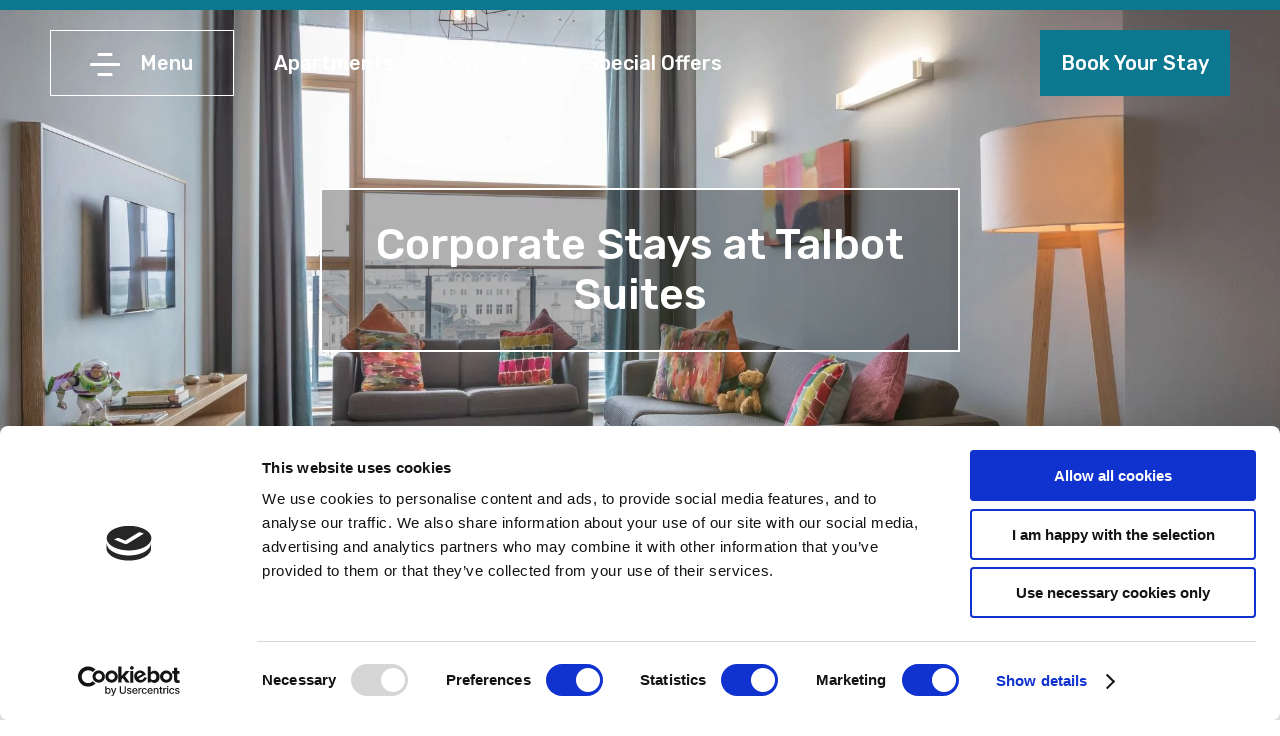

--- FILE ---
content_type: text/html; charset=UTF-8
request_url: https://www.talbotsuites.ie/corporate.html
body_size: 9629
content:
<!DOCTYPE html>
<!--[if lte IE 9]>
<meta
http-equiv="refresh"
content="0;URL=http://www.netaffinity.com/update-browser.html"
/>
<![endif]-->

<!--[if lte IE 7]> <html class="ie7"> <![endif]-->
<!--[if IE 8]>     <html class="ie8"> <![endif]-->
<!--[if IE 9]>     <html class="ie9"> <![endif]-->
<!--[if !IE]><!-->
<html class="non-ie" lang="en">
<!--<![endif]-->

<head>
  <meta charset="utf-8" />
  <meta http-equiv="X-UA-Compatible" content="IE=edge" />
  <meta name="viewport" content="width=device-width, initial-scale=1" />
  <meta name="keywords" content="" />
  <meta name="description" content="These 1, 2 or 3 bedroom luxury self catering apartments in Wexford are ideal for monthly, quarterly or annual corporate stays. Contact us Today!" />
  <title>Corporate Apartments | Corporate Stays Wexford | Talbot Suites</title>

  <!-- Favicon -->
  <link rel="icon" type="image/png" href="/files/images/favicon/favicon-96x96.png" sizes="96x96" />
  <link rel="icon" type="image/svg+xml" href="/files/images/favicon/favicon.svg" />
  <link rel="shortcut icon" href="/files/images/favicon/favicon.ico" />
  <link rel="apple-touch-icon" sizes="180x180" href="/files/images/favicon/apple-touch-icon.png" />
  <meta name="apple-mobile-web-app-title" content="Talbot Suites" />

  <!-- Critical CSS - Above The Fold -->
    <link rel="stylesheet" href="/files/scss/critical-default.scss" />
  
<script type="text/javascript" src="https://app.netaffinity.io/searchbox.js" crossorigin="anonymous"></script>

 <!-- Google Consent Mode -->
<script>
  window.dataLayer = window.dataLayer || [];
  function gtag() {
    dataLayer.push(arguments)
  }
  gtag("consent", "default", {
    ad_personalization: "denied",
    ad_storage: "denied",
    ad_user_data: "denied",
    analytics_storage: "denied",
    functionality_storage: "denied",
    personalization_storage: "denied",
    security_storage: "granted",
    wait_for_update: 500
  });
  gtag("set", "ads_data_redaction", true);
  gtag("set", "url_passthrough", true);
</script>
<!-- End Google Consent Mode-->

    
<!-- Google Tag Manager -->
    <script>
    (function(w,d,s,l,i){w[l]=w[l]||[];w[l].push({'gtm.start':
    new Date().getTime(),event:'gtm.js'});var f=d.getElementsByTagName(s)[0],
    j=d.createElement(s),dl=l!='dataLayer'?'&l='+l:'';j.async=true;j.src=
    'https://www.googletagmanager.com/gtm.js?id='+i+dl;f.parentNode.insertBefore(j,f);
    })(window,document,'script','dataLayer','GTM-TJV5V6');</script>
<!-- End Google Tag Manager -->
    
      
<!-- Cookiebot CMP-->
<script
  id="Cookiebot"
  src="https://consent.cookiebot.com/uc.js"
  data-cbid="8a41eada-8138-4c9f-b689-fcc1e363fc9b"
  type="text/javascript"
  data-consentmode-defaults="disabled"
  async
></script>
<!-- End Cookiebot CMP -->


<link rel="canonical" href="/corporate.html"/>
<!-- Google Tag Manager -->
<script data-cookieconsent="ignore">(function(w,d,s,l,i){w[l]=w[l]||[];w[l].push({'gtm.start':new Date().getTime(),event:'gtm.js'});var f=d.getElementsByTagName(s)[0],j=d.createElement(s),dl=l!='dataLayer'?'&l='+l:'';j.async=true;j.src='https://www.googletagmanager.com/gtm.js?id='+i+dl;f.parentNode.insertBefore(j,f);})(window,document,'script','dataLayer','GTM-MFW4SDZ5');</script>
<!-- End Google Tag Manager -->
</head>

<body class="">
<!-- Google Tag Manager (noscript) -->
<noscript><iframe src="https://www.googletagmanager.com/ns.html?id=GTM-MFW4SDZ5" height="0" width="0" style="display:none;visibility:hidden"></iframe></noscript>
<!-- End Google Tag Manager (noscript) -->


<!-- Google Tag Manager (noscript) -->
<noscript><iframe src="https://www.googletagmanager.com/ns.html?id=GTM-TJV5V6"
height="0" width="0" style="display:none;visibility:hidden"></iframe></noscript>
<!-- End Google Tag Manager (noscript) -->


<div class="na-searchbox" data-ibe-id="TALBOTSUIBE01" data-ibe-url="//talbotsuites.ie/bookings.html#!/accommodation/{searchType}/date/{startDate}/{endDate}" data-ibe-lang="en" data-channel-id="311" data-ibe-searchbox-className-openSearchbox="open-searchbox-311"></div>


  <div class="line--wrapper">
    <div class="line"></div>
  </div>
  <header class="header">
    <div class="header__line"></div>
    <div class="header__nav">
      <div class="logo">
        <a href="/index.html">
          <picture>
            <source srcset="/cmsImages/6225c27d8f920.webp" type="image/webp"/>
            <source srcset="/cmsImages/6225c27d8f920.png" type="image/jpeg"/>
            <img src="/cmsImages/6225c27d8f920.png" alt="Talbot suites www.talbotsuites.ie_v2"/>
          </picture>
        </a>
      </div>
      <div class="menu-btn">
        <span></span>
        Menu
      </div>
      <nav class="featured-menu">
                  
<ul>
<li class="first"><a href="/selfcatering.html">Apartments</a></li>
<li class="active"><a href="/corporate.html">Corporate</a>
<ul>
<li class="first"><a href="/long-term-stays.html">Long Term Stays</a></li>
<li class="last"><a href="/mid-week-stays.html">Mid Week Stays</a></li>
</ul>
</li>
<li class="last"><a href="https://www.talbotsuites.ie/bookings.html#!/accommodation/packages" target="_blank">Special Offers</a></li>
</ul>
              </nav>
    </div>
    <div class="header__book-btn">
            <a href="#" class="btn btn-book open-searchbox-311"> Book Your Stay </a>
          </div>
  </header>

  <div class="menu ">
    <div class="menu__header">
      <a href="/index.html" class="menu__header--home">
        Home
        <svg viewBox="0 0 24 24">
          <path
            fill="currentColor"
            d="M12 5.69L17 10.19V18H15V12H9V18H7V10.19L12 5.69M12 3L2 12H5V20H11V14H13V20H19V12H22L12 3Z"
            />
        </svg>
      </a>
      <a class="menu__header--close">
        Close
        <svg viewBox="0 0 24 24">
          <path
            fill="currentColor"
            d="M19,6.41L17.59,5L12,10.59L6.41,5L5,6.41L10.59,12L5,17.59L6.41,19L12,13.41L17.59,19L19,17.59L13.41,12L19,6.41Z"
            />
        </svg>
      </a>
    </div>

        <div class="menu__offers">
      <h5 class="menu__offers--title">Offers</h5>      <div class="glide" id="menuoffersglide">
  <div class="glide__track" data-glide-el="track">
    <ul class="glide__slides menu__offers--list">
            <li class="glide__slide">
        <a href="https://www.talbotsuites.ie/bookings.html#!/accommodation/packages" target="_blank" class="menu__offers--list-item">
          <picture>
            <source srcset="/cmsListings/120670/68c3f93622af8.webp" type="image/webp"/>
            <source srcset="/cmsListings/120670/68c3f93622af8.png" type="image/jpeg"/>
            <img src="/cmsListings/120670/68c3f93622af8.png" alt="Talbot Delights https://www.talbotsuites.ie/" title=""/>
          </picture>
          <div class="menu__offers--list-item-wrapper">
            <h6 class="menu__offers--list-item--title">
              Talbot Double Delight
            </h6>
                        <button
            class="
            btn btn--small btn--white
            menu__offers--list-item--btn
            "
            >
            <span> B&B & Dinner Included  </span> 
            <svg viewBox="0 0 24 24">
              <path
              fill="currentColor"
              d="M4,11V13H16L10.5,18.5L11.92,19.92L19.84,12L11.92,4.08L10.5,5.5L16,11H4Z"
              ></path>
            </svg>
          </button>
                    <svg
          class="menu__offers--list-item--svg"
          viewBox="0 0 24 24"
          >
          <path
          fill="currentColor"
          d="M4,11V13H16L10.5,18.5L11.92,19.92L19.84,12L11.92,4.08L10.5,5.5L16,11H4Z"
          ></path>
        </svg>
      </div>
    </a>
  </li>
        <li class="glide__slide">
        <a href="https://www.talbotsuites.ie/bookings.html#!/accommodation/packages?category=836" target="_blank" class="menu__offers--list-item">
          <picture>
            <source srcset="/cmsListings/71253/680f6a8e66cd8.webp" type="image/webp"/>
            <source srcset="/cmsListings/71253/680f6a8e66cd8.jpg" type="image/jpeg"/>
            <img src="/cmsListings/71253/680f6a8e66cd8.jpg" alt="Families   banner www.talbotsuites.ie_v2" title=""/>
          </picture>
          <div class="menu__offers--list-item-wrapper">
            <h6 class="menu__offers--list-item--title">
              Family Breaks
            </h6>
                        <button
            class="
            btn btn--small btn--white
            menu__offers--list-item--btn
            "
            >
            <span> Book Now </span> 
            <svg viewBox="0 0 24 24">
              <path
              fill="currentColor"
              d="M4,11V13H16L10.5,18.5L11.92,19.92L19.84,12L11.92,4.08L10.5,5.5L16,11H4Z"
              ></path>
            </svg>
          </button>
                    <svg
          class="menu__offers--list-item--svg"
          viewBox="0 0 24 24"
          >
          <path
          fill="currentColor"
          d="M4,11V13H16L10.5,18.5L11.92,19.92L19.84,12L11.92,4.08L10.5,5.5L16,11H4Z"
          ></path>
        </svg>
      </div>
    </a>
  </li>
        <li class="glide__slide">
        <a href="https://www.talbotsuites.ie/bookings.html#!/accommodation/packages?category=996" target="_blank" class="menu__offers--list-item">
          <picture>
            <source srcset="/cmsListings/71256/61f255be05210.webp" type="image/webp"/>
            <source srcset="/cmsListings/71256/61f255be05210.jpg" type="image/jpeg"/>
            <img src="/cmsListings/71256/61f255be05210.jpg" alt="Talbot commercial   dscf www.talbotsuites.ie_v2" title=""/>
          </picture>
          <div class="menu__offers--list-item-wrapper">
            <h6 class="menu__offers--list-item--title">
              Discover Wexford 
            </h6>
                        <button
            class="
            btn btn--small btn--white
            menu__offers--list-item--btn
            "
            >
            <span> Book Now </span> 
            <svg viewBox="0 0 24 24">
              <path
              fill="currentColor"
              d="M4,11V13H16L10.5,18.5L11.92,19.92L19.84,12L11.92,4.08L10.5,5.5L16,11H4Z"
              ></path>
            </svg>
          </button>
                    <svg
          class="menu__offers--list-item--svg"
          viewBox="0 0 24 24"
          >
          <path
          fill="currentColor"
          d="M4,11V13H16L10.5,18.5L11.92,19.92L19.84,12L11.92,4.08L10.5,5.5L16,11H4Z"
          ></path>
        </svg>
      </div>
    </a>
  </li>
        <li class="glide__slide">
        <a href="https://www.talbotsuites.ie/bookings.html?_gl=1*npuy95*_up*MQ..&gclid=CjwKCAjwjMiiBhA4EiwAZe6jQ_c4EwxGnaJJUJ9t0vYrcvEMUvzwUDa4LP2oUzDnhJvHZjepqFf5zhoCpksQAvD_BwE#!/accommodation/packages?sort=2" target="_blank" class="menu__offers--list-item">
          <picture>
            <source srcset="/cmsListings/71257/61f2601a68ccc.webp" type="image/webp"/>
            <source srcset="/cmsListings/71257/61f2601a68ccc.jpg" type="image/jpeg"/>
            <img src="/cmsListings/71257/61f2601a68ccc.jpg" alt="Living room x www.talbotsuites.ie_v2" title=""/>
          </picture>
          <div class="menu__offers--list-item-wrapper">
            <h6 class="menu__offers--list-item--title">
              All Special Offers
            </h6>
                        <button
            class="
            btn btn--small btn--white
            menu__offers--list-item--btn
            "
            >
            <span> Book Now </span> 
            <svg viewBox="0 0 24 24">
              <path
              fill="currentColor"
              d="M4,11V13H16L10.5,18.5L11.92,19.92L19.84,12L11.92,4.08L10.5,5.5L16,11H4Z"
              ></path>
            </svg>
          </button>
                    <svg
          class="menu__offers--list-item--svg"
          viewBox="0 0 24 24"
          >
          <path
          fill="currentColor"
          d="M4,11V13H16L10.5,18.5L11.92,19.92L19.84,12L11.92,4.08L10.5,5.5L16,11H4Z"
          ></path>
        </svg>
      </div>
    </a>
  </li>
  </ul>
</div>

<div class="glide__arrows" data-glide-el="controls">
  <button class="glide__arrow glide__arrow--left" data-glide-dir="<">
    <svg style="width: 22px; height: 33px" viewBox="0 0 24 24">
      <path
      fill="currentColor"
      d="M20,11V13H8L13.5,18.5L12.08,19.92L4.16,12L12.08,4.08L13.5,5.5L8,11H20Z"
      ></path>
    </svg>
  </button>
  <button class="glide__arrow glide__arrow--right" data-glide-dir=">">
    <svg style="width: 22px; height: 33px" viewBox="0 0 24 24">
      <path
      fill="currentColor"
      d="M4,11V13H16L10.5,18.5L11.92,19.92L19.84,12L11.92,4.08L10.5,5.5L16,11H4Z"
      ></path>
    </svg>
  </button>
</div>
</div>

    </div>
    
    <nav class="main-menu">
              
<ul>
<li class="first"><a href="https://www.talbotwexford.ie" target="_blank">Talbot Hotel Wexford</a></li>
<li><a href="/selfcatering.html">Apartments</a>
<ul>
<li class="first"><a href="/one-bed-apartments.html">1 Bedroom Apartments</a></li>
<li><a href="/two-bed.html">2 Bedroom Apartments</a></li>
<li><a href="/three-bed-apartments.html">3 Bedroom Apartments</a></li>
<li class="last"><a href="/suite-fifty.html">Suite 50</a></li>
</ul>
</li>
<li><a href="https://www.talbotsuites.ie/bookings.html#!/accommodation/packages?category=837,836,996,835" target="_blank">Offers</a></li>
<li><a href="/family.html">Family Attractions</a></li>
<li><a href="/gallery.html">Gallery</a></li>
<li><a href="/visit-wexford.html">Things to Do</a>
<ul>
<li class="first"><a href="/golfing-in-wexford.htm">Golfing in Wexford</a></li>
<li><a href="/castle-gardens-and-visitor-centres.htm">Castles, Gardens & Visitor Centres</a></li>
<li><a href="/irelands-ancient-east.htm">Ireland`s Ancient East</a></li>
<li><a href="/visit-wexford-website.html">Visit Wexford Website</a></li>
<li class="last"><a href="/walking-in-wexford.html">Walking In Wexford</a></li>
</ul>
</li>
<li><a href="/hampers-and-extras.htm">Extras</a>
<ul>
<li class="first"><a href="/little-extras.html">Little Extras</a></li>
<li><a href="/afternoon-tea-at-talbot-hotel-wexford.html">Afternoon Tea at Talbot Hotel Wexford</a></li>
<li><a href="/carpark-at-stonebridge.html">Carpark at Stonebridge</a></li>
<li><a href="https://www.talbotfitness.ie/talbot-fitness-wexford.html" target="_blank">Talbot Fitness Leisure Centre</a></li>
<li class="last"><a href="https://ekko.ie/">EKKO Health and Beauty</a></li>
</ul>
</li>
<li><a href="/dine.html">Dine</a>
<ul>
<li class="first"><a href="/oyster-lane-restaurant.htm">Oysterlane Restaurant</a></li>
<li><a href="/ballast-bank-bar-and-grill.htm">Ballast Bank Bar</a></li>
<li class="last"><a href="/the-gallery.htm">The Gallery</a></li>
</ul>
</li>
<li class="active"><a href="/corporate.html">Corporate</a>
<ul>
<li class="first"><a href="/long-term-stays.html">Long Term Stays</a></li>
<li class="last"><a href="/mid-week-stays.html">Mid Week Stays</a></li>
</ul>
</li>
<li><a href="/carpark-at-stonebridge.html">Carpark at Stonebridge</a></li>
<li><a href="https://www.talbotcollection.ie/vouchers.html#!/voucher/search?category=1046" target="_blank">Gift Vouchers</a></li>
<li><a href="/about-us.html">About Us</a>
<ul>
<li class="first"><a href="/contact-us.html">Contact Us</a></li>
<li><a href="/meet-the-team.html">Meet the Team</a></li>
<li><a href="/location.html">Location</a></li>
<li><a href="/guest-reviews.htm">Guest Reviews</a></li>
<li><a href="/opportunities-at-the-talbot.html">Careers</a></li>
<li><a href="/frequently-asked-questions.htm">FAQ’s & Terms and Conditions</a></li>
<li class="last"><a href="/privacy-policy.html">Privacy Policy</a></li>
</ul>
</li>
<li><a href="/our-sustainability.html">Our Sustainability</a>
<ul>
<li class="first"><a href="/electric-vehicle-charging-points.html">Electric Vehicle Charging Points</a></li>
<li class="last"><a href="/green-policy.html">Green Policy</a></li>
</ul>
</li>
<li class="last"><a href="/newsletter.html">Newsletter</a></li>
</ul>
          </nav>
  </div>

  <div class="header--mb">
    <div class="header--mb__line"></div>
    <div class="header--mb__logo">
      <a href="/index.html">
        <picture>
          <source srcset="/cmsImages/6225c27d8f920.webp" type="image/webp"/>
          <source srcset="/cmsImages/6225c27d8f920.png" type="image/jpeg"/>
          <img src="/cmsImages/6225c27d8f920.png" alt="Talbot suites www.talbotsuites.ie_v2"/>
        </picture>
      </a>
    </div>
    <div class="header--mb__btns">
            <a href="#" class="book-btn open-searchbox-311"> Book Your Stay </a>
            <div class="menu-btn">
        <span></span>
      </div>
    </div>
  </div>

<!--$page.sec.TAB_Banner("tab_name":"Banner","order":"1")-->
  <!--$page.sec.IMAGE_MobileBanner("tab":"Banner","tag_order":"1","tag_name":"Banner Image - Mobile","width":"400","height":"600")-->
  <!--$page.sec.IMAGE_DesktopBanner("tab":"Banner","tag_order":"2","tag_name":"Banner Image - Desktop","width":"1920","height":"1080")-->
  <!--$page.sec.GALLERYIMAGEROW_banner("tab":"Banner","tag_order":"3","tag_name":"Banner - Gallery")-->

<!--$page.sec.TAB_MenuOffers("tab_name":"Menu Offers","order":"1")-->
  <!--$page.sec.TEXT_MenuOffersTitle("tab":"MenuOffers","tag_order":"1","tag_name":"Menu offers - Title")-->
  <!--$page.sec.SUPERLISTINGS_MenuOffers("tab":"MenuOffers","tag_order":"2","tag_name":"Menu Offers - Data")-->

<!--$page.sec.TAB_ContentArea("tab_name":"Content Area","order":"2")-->
  <!--$page.sec.TEXT_ContentTitle("tab":"ContentArea","tag_order":"1","tag_name":"Title")-->
  <!--$page.sec.HTML_ContentArea("tab":"ContentArea","tag_order":"2","tag_name":"Content")-->

<!--$page.sec.TAB_Featured("tab_name":"Featured Area","order":"3")-->
  <!--$page.sec.RADIO_EnableFeatured("options":["Yes","No"],"tab":"Featured","tag_order":"1","tag_name":"Enable Featured Area?")-->
  <!--$page.sec.TEXT_FeaturedTitle1("tab":"Featured","tag_order":"2","tag_name":"Featured Title - Gray")-->
  <!--$page.sec.TEXT_FeaturedTitle2("tab":"Featured","tag_order":"3","tag_name":"Featured Title - Purple")-->
  <!--$page.sec.SUPERLISTINGS_FeaturedArea("tab":"Featured","tag_order":"4","tag_name":"Featured Area - Data")-->


<section class="banner">
          <picture>
      <source srcset="/cmsImages/66d844a4dfc66.webp" type="image/webp"/>
      <source srcset="/cmsImages/66d844a4dfc66.jpeg" type="image/jpeg"/>
      <img src="/cmsImages/66d844a4dfc66.jpeg" alt=" www.talbotsuites.ie_v2"/>
    </picture>
        <div class="banner__content">
    <h1 class="banner__content--title">
      Corporate Stays at Talbot Suites 
    </h1>
  </div>
</section>

<section class="main">
  <div class="main__content ">
        <div class="main__content--nav">
      <span>More</span>
      
<ul>
<li class="first"><a href="/long-term-stays.html">Long Term Stays</a></li>
<li class="last"><a href="/mid-week-stays.html">Mid Week Stays</a></li>
</ul>
    </div>
    
    <div class="main__content--desc">
              <p>&nbsp;<strong>Are you visiting Wexford for Business?&nbsp;</strong></p>
<p>Whether you are in a business trip or working away from home, our apartments are ideal for corporate short &amp; long-term stays in Wexford, from 2 nights to 6months.&nbsp;</p>
<p>&nbsp;</p>
<p><strong>Reasons to stay with us?</strong></p>
<p>Each of our self-catering apartments are finished to the highest standard and it is the only self-catering property, located in the heart of Wexford Town.</p>
<p>&nbsp;</p>
<p><strong>Our Facilities&nbsp;</strong></p>
<p>&nbsp;<img title="website___1_.jpg (LT Facilities Sep24)" src="/cmsImages/website___1_.jpg" alt="website 1" width="645" height="430" /></p>

                  </div>

        <div class="main__content--nav main__content--nav-mb">
      <span>More</span>
      
<ul>
<li class="first"><a href="/long-term-stays.html">Long Term Stays</a></li>
<li class="last"><a href="/mid-week-stays.html">Mid Week Stays</a></li>
</ul>
    </div>
      </div>
</section>

<section class="featured featured--default">
  <h2 class="featured__title">
    <span> Talbot Suites at Stonebridge </span>
    <span> Corporate </span>
  </h2>
  <div class="featured__list">
    <a href="https://www.talbotsuites.ie/bookings.html#!/accommodation/packages?category=836" target="_blank" class="featured__list-item">
    <picture>
            <source srcset="/cmsListings/71268/680f6a0488e81.webp" type="image/webp"/>
      <source srcset="/cmsListings/71268/680f6a0488e81.jpg" type="image/jpeg"/>
      <img src="/cmsListings/71268/680f6a0488e81.jpg" alt=" www.talbotsuites.ie_v2" title=""/>
          </picture>
    <div class="featured__list-item-wrapper">
      <h3 class="featured__list-item--title">Family Breaks</h3>
      <button class="btn btn--white featured__list-item--btn">
       Book Now       </button>
    </div>
  </a>
    <a href="https://www.talbotsuites.ie/bookings.html#!/accommodation/packages?category=996" target="_blank" class="featured__list-item">
    <picture>
            <source srcset="/cmsListings/118447/680f6935266e0.webp" type="image/webp"/>
      <source srcset="/cmsListings/118447/680f6935266e0.jpg" type="image/jpeg"/>
      <img src="/cmsListings/118447/680f6935266e0.jpg" alt="Website x www.talbotsuites.ie_v2" title=""/>
          </picture>
    <div class="featured__list-item-wrapper">
      <h3 class="featured__list-item--title">Discover Wexford </h3>
      <button class="btn btn--white featured__list-item--btn">
       Book Now       </button>
    </div>
  </a>
  </div>

</section>
<footer class="footer">
  <div class="talbot-collection">
    <ul>
      <li>
        <a href="https://www.talbotcollection.ie/" class="logo-collection" target="_blank">
          <picture>
            <source
            srcset="https://www.talbotcollection.ie/files/images/logo-collection.png"
            type="image/webp"
            />
            <source
            srcset="https://www.talbotcollection.ie/files/images/logo-collection.png"
            type="image/jpeg"
            />
            <img
            src="https://www.talbotcollection.ie/files/images/logo-collection.png"
            alt="Talbot Collection"
            />
          </picture>
        </a>
      </li>
      <li>
        <a href="https://www.talbothotelstillorgan.com/" class="talbot-stillorgan" target="_blank">
          <picture>
            <source
            srcset="https://www.talbotcollection.ie/files/images/logo-stillorgan.png"
            type="image/webp"
            />
            <source
            srcset="https://www.talbotcollection.ie/files/images/logo-stillorgan.png"
            type="image/jpeg"
            />
            <img
            src="https://www.talbotcollection.ie/files/images/logo-stillorgan.png"
            alt="Talbot Stillorgan"
            />
          </picture>
        </a>
      </li>
      <li>
        <a href="https://www.talbotwexford.ie/" class="talbot-wexford" target="_blank">
          <picture>
            <source
            srcset="https://www.talbotcollection.ie/files/images/logo-wexford.png"
            type="image/webp"
            />
            <source
            srcset="https://www.talbotcollection.ie/files/images/logo-wexford.png"
            type="image/jpeg"
            />
            <img
            src="https://www.talbotcollection.ie/files/images/logo-wexford.png"
            alt="Talbot Wexford"
            />
          </picture>
        </a>
      </li>
      <li>
        <a href="https://www.orielhousehotel.ie/" class="oriel-house" target="_blank">
          <picture>
            <source
            srcset="https://www.talbotcollection.ie/files/images/logo-oriel.png"
            type="image/webp"
            />
            <source
            srcset="https://www.talbotcollection.ie/files/images/logo-oriel.png"
            type="image/jpeg"
            />
            <img
            src="https://www.talbotcollection.ie/files/images/logo-oriel.png"
            alt="Oriel House Hotel"
            />
          </picture>
        </a>
      </li>
      <li>
        <a href="https://www.midletonpark.com/" class="midleton-park" target="_blank">
          <picture>
            <source
            srcset="https://www.talbotcollection.ie/files/images/logo-midleton.png"
            type="image/webp"
            />
            <source
            srcset="https://www.talbotcollection.ie/files/images/logo-midleton.png"
            type="image/jpeg"
            />
            <img
            src="https://www.talbotcollection.ie/files/images/logo-midleton.png"
            alt="Midleton Park Hotel"
            />
          </picture>
        </a>
      </li>
      <li>
        <a href="https://www.talbotcarlow.ie/" class="talbot-carlow" target="_blank">
          <picture>
            <source
            srcset="https://www.talbotcollection.ie/files/images/logo-carlow.png"
            type="image/webp"
            />
            <source
            srcset="https://www.talbotcollection.ie/files/images/logo-carlow.png"
            type="image/jpeg"
            />
            <img
            src="https://www.talbotcollection.ie/files/images/logo-carlow.png"
            alt="Talbot Carlow"
            />
          </picture>
        </a>
      </li>
      <li>
        <a href="https://www.clonmelparkhotel.com/" class="talbot-clonmel" target="_blank">
          <picture>
            <source srcset="https://www.talbotcollection.ie/files/images/logo-clonmel.png" type="image/webp" />
            <source srcset="https://www.talbotcollection.ie/files/images/logo-clonmel.png" type="image/jpeg" />
            <img src="https://www.talbotcollection.ie/files/images/logo-clonmel.png" alt="Talbot Clonmel" />
          </picture>
        </a>
      </li>
      <li>
        <a href="https://www.newbayhouse.ie/" class="newbay-house" target="_blank">
          <picture>
            <source srcset="https://www.talbotcollection.ie/files/images/logo-newbay.png" type="image/webp" />
            <source srcset="https://www.talbotcollection.ie/files/images/logo-newbay.png" type="image/jpeg" />
            <img src="https://www.talbotcollection.ie/files/images/logo-newbay.png" alt="Newbay House" />
          </picture>
        </a>
      </li>
      <li>
        <a href="https://www.talbotsuites.ie/" target="_blank">
          <picture>
            <source srcset="https://www.talbotcollection.ie/files/images/logo-talbot-suites.png" type="image/webp" />
            <source srcset="https://www.talbotcollection.ie/files/images/logo-talbot-suites.png" type="image/jpeg" />
            <img src="https://www.talbotcollection.ie/files/images/logo-talbot-suites.png" alt="Talbot Suites" style="filter: grayscale(1);"/>
          </picture>
        </a>
      </li>
      <li>
        <a href="https://www.absolutehotel.com/" target="_blank">
          <picture>
            <source srcset="/files/images/logo-absolute-hotel.png" type="image/webp">
            <source srcset="/files/images/logo-absolute-hotel.png" type="image/jpeg">
            <img src="/files/images/logo-absolute-hotel.png" alt="Absolute Hotel" style="filter: grayscale(1);">
          </picture>
        </a>
      </li>
    </ul>
  </div>
  <div class="footer--main">
    <div class="footer--main-wrapper">
      <a class="footer__logo" href="#">
        <picture>
          <source srcset="/cmsImages/6225c27d8f920.webp" type="image/webp"/>
          <source srcset="/cmsImages/6225c27d8f920.png" type="image/jpeg"/>
          <img src="/cmsImages/6225c27d8f920.png" alt="Talbot suites www.talbotsuites.ie_v2"/>
        </picture>
      </a>
      <div class="footer__menu">
        <p class="footer__menu--title">Links</p>
        
<ul>
<li class="first"><a href="/newsletter.html">Newsletter</a></li>
<li><a href="/contact-us.html">Contact Us</a></li>
<li><a href="/green-policy.html">Green Policy</a></li>
<li class="last"><a href="/frequently-asked-questions.htm">FAQs</a></li>
</ul>
      </div>
            <div class="footer__more">
        <p class="footer__more--title">More</p>
        
<ul>
<li class="first"><a href="javascript: Cookiebot.renew()">Cookie Notice</a></li>
<li class="last"><a href="/privacy-policy.html">Privacy Policy</a></li>
</ul>
      </div>
            <div class="footer__contact">
        <p class="footer__contact--title">Contact</p>
        <p class="footer__contact--details">
                    <span class="phone">
            <a href="tel:+353053 9122566">
              +353 0 53 9122566
              <span>
                Call Us
                <svg viewBox="0 0 24 24">
                  <path
                  fill="currentColor"
                  d="M4,11V13H16L10.5,18.5L11.92,19.92L19.84,12L11.92,4.08L10.5,5.5L16,11H4Z"
                  ></path>
                </svg>
              </span>
            </a>
          </span>
                              <span class="email">
            <a href="mailto:reservations@talbotsuites.ie">
              reservations@talbotsuites.ie
              <span>
                Email Us
                <svg viewBox="0 0 24 24">
                  <path
                  fill="currentColor"
                  d="M4,11V13H16L10.5,18.5L11.92,19.92L19.84,12L11.92,4.08L10.5,5.5L16,11H4Z"
                  ></path>
                </svg>
              </span>
            </a>
          </span>
                  </p>
                <a class="footer__contact--btn" href="/contact-us.html">
          Get in Touch
          <svg viewBox="0 0 24 24">
            <path
            fill="currentColor"
            d="M4,11V13H16L10.5,18.5L11.92,19.92L19.84,12L11.92,4.08L10.5,5.5L16,11H4Z"
            ></path>
          </svg>
        </a>
              </div>
      <div class="footer__location">
        <p class="footer__location--title">Location</p>
        <p class="footer__location--address">
          Paul Quay, Wexford, Y35 TR28, Ireland
        </p>
                <a class="footer__location--btn" href="https://goo.gl/maps/n6zGGDFiegf33kz26" target="_blank">
          View on <span>Google</span> Maps
          <svg viewBox="0 0 24 24">
            <path
            fill="currentColor"
            d="M4,11V13H16L10.5,18.5L11.92,19.92L19.84,12L11.92,4.08L10.5,5.5L16,11H4Z"
            ></path>
          </svg>
        </a>
              </div>
      <div class="footer__socials">
        <p class="footer__socials--title">Follow Us</p>
        <ul>
                    <li>
            <a href="https://www.facebook.com/talbotsuites" target="_blank"> Facebook </a>
          </li>
                                                  <li>
            <a href="https://www.instagram.com/talbotsuites/" target="_blank"> Instagram </a>
          </li>
                              <li>
            <a href="https://www.linkedin.com/company/talbot-suites-at-stonebridge/" target="_blank"> LinkedIn </a>
          </li>
                  </ul>
      </div>
    </div>
    <div class="footer__logos">
      <a href="https://www.netaffinity.com/" class="logo-na">
        <picture>
          <source
          srcset="
          https://www.netaffinity.com/files/images/netaffinity-logo-white.svg
          "
          alt="Net Affinity"
          type="image/webp"
          />
          <source
          srcset="
          https://www.netaffinity.com/files/images/netaffinity-logo-white.svg
          "
          alt="Net Affinity"
          type="image/jpeg"
          />
          <img
          src="https://www.netaffinity.com/files/images/netaffinity-logo-white.svg"
          alt="Net Affinity"
          />
        </picture>
      </a>
    </div>
  </div>
</footer>

<!-- Font -->
<link rel="preload" href="https://fonts.googleapis.com/css2?family=Rubik:wght@400;500&display=swap" as="style">
<link rel="stylesheet" href="https://fonts.googleapis.com/css2?family=Rubik:wght@400;500&display=swap">

<!-- Plugins -->
<link rel="stylesheet" href="/files/css/plugins/glide.core.min.css" />
<script src="https://cdn.jsdelivr.net/npm/@glidejs/glide"></script>


<!-- CSS -->
<link rel="stylesheet" href="/files/scss/styles-inside.scss" />

<!-- JS -->
<script src="/files/js/shared.js"></script>

<script src="https://ajax.googleapis.com/ajax/libs/jquery/1.11.2/jquery.min.js"></script>
<script src="https://ajax.googleapis.com/ajax/libs/jqueryui/1.11.2/jquery-ui.min.js"></script>


</body>
</html>


<!-- 
 -->




--- FILE ---
content_type: text/css;charset=UTF-8
request_url: https://www.talbotsuites.ie/files/scss/critical-default.scss
body_size: 10211
content:
File last changes: 2026-01-21 03:22:18
/*
 Site Name: Talbot Collection
 Author: Net Affinity
 /*--------------------------------------------------------------
 >>> TABLE OF CONTENTS:
 ----------------------------------------------------------------
 1.0 Base & Theme
 2.0 Above the Fold
 --------------------------------------------------------------*/.upper{text-transform:uppercase}.center{text-align:center}.bold{font-weight:bold}/* normalize.css v7.0.0 | MIT License | github.com/necolas/normalize.css */html{line-height:1.15;-ms-text-size-adjust:100%;-webkit-text-size-adjust:100%}body{margin:0}article,aside,footer,header,nav,section{display:block}h1{font-size:2em;margin:0.67em 0}figcaption,figure,main{display:block}figure{margin:1em 40px}hr{box-sizing:content-box;height:0;overflow:visible}pre{font-family:monospace, monospace;font-size:1em}a{background-color:transparent;-webkit-text-decoration-skip:objects}abbr[title]{border-bottom:none;text-decoration:underline;text-decoration:underline dotted}b,strong{font-weight:inherit}b,strong{font-weight:bolder}code,kbd,samp{font-family:monospace, monospace;font-size:1em}dfn{font-style:italic}mark{background-color:#ff0;color:#000}small{font-size:80%}sub,sup{font-size:75%;line-height:0;position:relative;vertical-align:baseline}sub{bottom:-0.25em}sup{top:-0.5em}audio,video{display:inline-block}audio:not([controls]){display:none;height:0}img{border-style:none}svg:not(:root){overflow:hidden}button,input,optgroup,select,textarea{font-family:sans-serif;font-size:100%;line-height:1.15;margin:0}button,input{overflow:visible}button,select{text-transform:none}button,html [type="button"],[type="reset"],[type="submit"]{-webkit-appearance:button}button::-moz-focus-inner,[type="button"]::-moz-focus-inner,[type="reset"]::-moz-focus-inner,[type="submit"]::-moz-focus-inner{border-style:none;padding:0}button:-moz-focusring,[type="button"]:-moz-focusring,[type="reset"]:-moz-focusring,[type="submit"]:-moz-focusring{outline:1px dotted ButtonText}fieldset{padding:0.35em 0.75em 0.625em}legend{box-sizing:border-box;color:inherit;display:table;max-width:100%;padding:0;white-space:normal}progress{display:inline-block;vertical-align:baseline}textarea{overflow:auto}[type="checkbox"],[type="radio"]{box-sizing:border-box;padding:0}[type="number"]::-webkit-inner-spin-button,[type="number"]::-webkit-outer-spin-button{height:auto}[type="search"]{-webkit-appearance:textfield;outline-offset:-2px}[type="search"]::-webkit-search-cancel-button,[type="search"]::-webkit-search-decoration{-webkit-appearance:none}::-webkit-file-upload-button{-webkit-appearance:button;font:inherit}details,menu{display:block}summary{display:list-item}canvas{display:inline-block}template{display:none}[hidden]{display:none}.container{width:95%;max-width:1600px;margin:30px auto;padding:0 15px}.container--fluid{width:100%;max-width:1600px;margin:0 auto;padding:0px}.no-padding{padding:0px !important}.no-padding-right{padding-right:0px !important}.no-padding-left{padding-left:0px !important}.row{margin:0px !important}.visible-xxs{display:none}@media (max-width: 1200px){.no-padding-lg{padding:0}.padding-lg{padding:15px}.txt-center-lg{text-align:center}.pull-none-lg{float:none !important}.block-lg{display:block !important}}.is-mobile{display:none}@media (max-width: 767px){.is-mobile{display:block}}.is-tablet{display:none}@media (max-width: 768px){.is-tablet{display:block}}.is-tablet-lg{display:none}@media (max-width: 1024px){.is-tablet-lg{display:block}}@media (max-width: 767px){.is-not-mobile{display:none}}@media (max-width: 768px){.is-not-tablet{display:none}}@media (max-width: 1024px){.is-not-tablet-lg{display:none}}@media (max-width: 992px){.no-padding-md{padding:0}.padding-md{padding:15px}.txt-center-md{text-align:center}.pull-none-md{float:none !important}.block-md{display:block !important}}@media (max-width: 768px){.hidden-xs{display:none !important}.visible-xs{display:block !important}.no-padding-sm{padding:0}.padding-sm{padding:15px}.txt-center-sm{text-align:center !important}.pull-none-sm{float:none !important}.block-sm{display:block !important}}@media (max-width: 480px){.no-padding-xs{padding:0}.padding-xs{padding:15px}.txt-center-xs{text-align:center}.pull-none-xs{float:none !important}.hidden-xxs{display:none !important}.visible-xxs{display:block !important}.block-xs{display:block !important}}.section--primary{background-color:#0c7890}.section--secondary{background-color:#0c7890}.section--tertiary{background-color:#006273}.section--book{background-color:#0c7890}.section--cal-header-bg{background-color:#0c7890}.section--cal-header-txt{background-color:#fff}.section--cal-active{background-color:#063d49}.section--cal-hover{background-color:#0a6478}.section--error{background-color:#af0000}.section--gray-lighter{background-color:#ddd}.section--gray-darker{background-color:#555}.section--gray-bg{background-color:#f7f7f7}.section--white{background-color:white}.section--black{background-color:black}.text--primary{color:#0c7890}.text--secondary{color:#0c7890}.text--tertiary{color:#006273}.text--book{color:#0c7890}.text--cal-header-bg{color:#0c7890}.text--cal-header-txt{color:#fff}.text--cal-active{color:#063d49}.text--cal-hover{color:#0a6478}.text--error{color:#af0000}.text--gray-lighter{color:#ddd}.text--gray-darker{color:#555}.text--gray-bg{color:#f7f7f7}.text--white{color:white}.text--black{color:black}input[type="text"]:not(.na-searchbox__ratecode-input),input[type="email"],input[type="password"],input[type="search"],input[type="submit"],textarea,select{display:block;width:100%;font-size:18px;border:1px solid transparent;border-radius:0;padding:0 10px;transition:all 200ms linear;appearance:none;height:55px;line-height:1.4;box-shadow:0px 1px 1px 0px rgba(0, 0, 0, 0.1);color:black;font-weight:normal;font-family:"Rubik", sans-serif}::-webkit-input-placeholder{color:rgba(0, 0, 0, 0.5)}:-moz-placeholder{color:rgba(0, 0, 0, 0.5)}::-moz-placeholder{color:rgba(0, 0, 0, 0.5)}:-ms-input-placeholder{color:rgba(0, 0, 0, 0.5)}.form-builder-wrapper,.form-style{width:100%}.form-builder-wrapper ul,.form-style ul{clear:both;margin:0;padding:0}.form-builder-wrapper ul li,.form-style ul li{padding:10px 0;display:inline-block;width:100%;list-style:none outside none !important;margin:5px 0}.form-builder-wrapper ul li:before,.form-style ul li:before{display:none}.form-builder-wrapper .label-wrapper,.form-style .label-wrapper{width:25%;float:left;padding-top:5px}.form-builder-wrapper .label-wrapper label,.form-style .label-wrapper label{text-transform:uppercase;font-size:13px;line-height:13px;font-weight:bold;margin:0px;padding:0px}.form-builder-wrapper .label-wrapper label:before,.form-style .label-wrapper label:before{display:none}.form-builder-wrapper .field-wrapper,.form-style .field-wrapper{width:75%;float:left}.form-builder-wrapper .field-wrapper label,.form-style .field-wrapper label{position:relative;padding-left:30px;padding-top:5px}.form-builder-wrapper .field-wrapper label.error,.form-style .field-wrapper label.error{background:none repeat scroll 0 0 #f1f1f1;color:#919191;display:table;font-size:0.8em;padding:0.3em;position:relative;right:0;text-align:left}.form-builder-wrapper .field-wrapper label.error:before,.form-style .field-wrapper label.error:before{display:none}.form-builder-wrapper .field-wrapper input[type="text"],.form-style .field-wrapper input[type="text"],.form-builder-wrapper .field-wrapper select,.form-style .field-wrapper select,.form-builder-wrapper .field-wrapper textarea,.form-style .field-wrapper textarea,.form-builder-wrapper .field-wrapper #upload,.form-style .field-wrapper #upload{border:1px solid #ddd;font-family:"Rubik", Arial, sans-serif;width:100%;font-size:1em;clear:both;border-radius:5px;box-shadow:0 1px 1px rgba(0, 0, 0, 0.1)}.form-builder-wrapper .field-wrapper input[type="text"]:hover,.form-style .field-wrapper input[type="text"]:hover,.form-builder-wrapper .field-wrapper select:hover,.form-style .field-wrapper select:hover,.form-builder-wrapper .field-wrapper textarea:hover,.form-style .field-wrapper textarea:hover,.form-builder-wrapper .field-wrapper #upload:hover,.form-style .field-wrapper #upload:hover{border:1px solid #c4c4c4}.form-builder-wrapper .field-wrapper input[type="text"]:focus,.form-style .field-wrapper input[type="text"]:focus,.form-builder-wrapper .field-wrapper select:focus,.form-style .field-wrapper select:focus,.form-builder-wrapper .field-wrapper textarea:focus,.form-style .field-wrapper textarea:focus,.form-builder-wrapper .field-wrapper #upload:focus,.form-style .field-wrapper #upload:focus{border:1px solid #0c7890}.form-builder-wrapper .field-wrapper input[type="text"].error,.form-style .field-wrapper input[type="text"].error,.form-builder-wrapper .field-wrapper select.error,.form-style .field-wrapper select.error,.form-builder-wrapper .field-wrapper textarea.error,.form-style .field-wrapper textarea.error,.form-builder-wrapper .field-wrapper #upload.error,.form-style .field-wrapper #upload.error{border-left:3px solid #af0000}.form-builder-wrapper .field-wrapper input[type="text"].error:hover,.form-style .field-wrapper input[type="text"].error:hover,.form-builder-wrapper .field-wrapper select.error:hover,.form-style .field-wrapper select.error:hover,.form-builder-wrapper .field-wrapper textarea.error:hover,.form-style .field-wrapper textarea.error:hover,.form-builder-wrapper .field-wrapper #upload.error:hover,.form-style .field-wrapper #upload.error:hover{border-left:3px solid #af0000}.form-builder-wrapper .field-wrapper textarea,.form-style .field-wrapper textarea{padding:10px;min-height:100px}.form-builder-wrapper .field-wrapper select[multiple="multiple"],.form-style .field-wrapper select[multiple="multiple"]{min-height:100px;padding:10px}.form-builder-wrapper .field-wrapper input[type="checkbox"],.form-style .field-wrapper input[type="checkbox"],.form-builder-wrapper .field-wrapper input[type="radio"],.form-style .field-wrapper input[type="radio"]{display:none;margin-left:0px;vertical-align:text-top}.form-builder-wrapper .field-wrapper input[type="checkbox"]:hover:before,.form-style .field-wrapper input[type="checkbox"]:hover:before,.form-builder-wrapper .field-wrapper input[type="radio"]:hover:before,.form-style .field-wrapper input[type="radio"]:hover:before{border:1px solid #c4c4c4}.form-builder-wrapper .field-wrapper input.datepicker,.form-style .field-wrapper input.datepicker{background:#fff;width:auto;float:left;padding-left:40px}.form-builder-wrapper .field-wrapper input.phone,.form-style .field-wrapper input.phone,.form-builder-wrapper .field-wrapper input.email,.form-style .field-wrapper input.email{width:100%}.form-builder-wrapper .field-wrapper .multi-row,.form-style .field-wrapper .multi-row{float:left}.form-builder-wrapper .field-wrapper .multi-row span.row,.form-style .field-wrapper .multi-row span.row{clear:both;display:block;padding:0.6em 0;float:left}.form-builder-wrapper label:before,.form-style label:before{content:"";display:inline-block;width:20px;height:20px;margin-right:10px;position:absolute;left:0;top:3px;background-color:#fff;box-shadow:inset 0px 2px 3px 0px rgba(0, 0, 0, 0.3), 0px 1px 0px 0px rgba(255, 255, 255, 0.8);border:1px solid #ddd;border-radius:5px;box-shadow:0 1px 1px rgba(0, 0, 0, 0.1)}.form-builder-wrapper .checkbox label,.form-style .checkbox label{cursor:pointer}.form-builder-wrapper .checkbox label:before,.form-style .checkbox label:before{border-radius:2px}.form-builder-wrapper .checkbox input[type="checkbox"]:checked + label:before,.form-style .checkbox input[type="checkbox"]:checked + label:before{border:1px solid #0c7890;background-color:#0c7890;content:"";text-shadow:1px 1px 1px rgba(0, 0, 0, 0.2);font-size:16px;font-weight:bolder;color:#fff;text-align:center;line-height:18px;padding-top:1px}.form-builder-wrapper .radio label,.form-style .radio label{cursor:pointer}.form-builder-wrapper .radio label:before,.form-style .radio label:before{border-radius:50%}.form-builder-wrapper .radio input[type="radio"]:checked + label:before,.form-style .radio input[type="radio"]:checked + label:before{border:1px solid #0c7890;background-color:#0c7890;content:"\F0764";font-family:"Material Design Icons";color:#fff;font-size:11px;text-align:center;line-height:21px}.form-builder-wrapper table,.form-style table{width:100%}.form-builder-wrapper input[type="submit"],.form-style input[type="submit"]{background-color:#0c7890;border:none;color:white;font-size:18px;margin:auto;display:block;width:100%;font-weight:500;text-transform:uppercase;margin-top:15px;-webkit-transition:350ms ease;-moz-transition:350ms ease;-o-transition:350ms ease;-ms-transition:350ms ease;transition:350ms ease}.form-builder-wrapper input[type="submit"]:hover,.form-style input[type="submit"]:hover{background-color:#085161}@media (max-width: 480px){.form-builder-wrapper ul li,.form-style ul li{border:0px}.form-builder-wrapper .label-wrapper,.form-style .label-wrapper,.form-builder-wrapper .field-wrapper,.form-style .field-wrapper,.form-builder-wrapper #dates_required,.form-style #dates_required{display:block;width:100%}.form-builder-wrapper .label-wrapper label,.form-style .label-wrapper label,.form-builder-wrapper .field-wrapper label,.form-style .field-wrapper label,.form-builder-wrapper #dates_required label,.form-style #dates_required label{margin:0px}.form-builder-wrapper .li.btn-submit input,.form-style .li.btn-submit input{width:100%}}.datepicker-icon,.select-icon{width:auto !important;position:relative}.datepicker-icon:after,.select-icon:after{content:"\F00EE";position:absolute;font:normal normal normal 18px/1 "Material Design Icons";left:10px;top:50%;transform:translateY(-50%);color:#c4c4c4;pointer-events:none}.datepicker-icon .datepicker,.select-icon .datepicker{padding-left:25px}.select-icon{width:75% !important}.select-icon:after{content:"\F0140";left:inherit;right:10px}.select-icon select{padding-right:25px}@media (max-width: 767px){.datepicker-icon,.select-icon{width:100% !important}}.form-builder-wrapper .checkbox input[type=checkbox]:checked + label:after{content:'';position:absolute;top:5px;left:8px;display:inline-block;transform:rotate(45deg);width:6px;height:12px;border:solid #fff;border-width:0 2px 2px 0}*{outline:none;box-sizing:border-box}body,html{font-size:16px;line-height:1.5;font-family:"Rubik", sans-serif;color:#555;font-weight:400;background:#fff}.body--fixed{overflow:hidden}a:not(.button){color:#fff;text-decoration:none;transition:250ms ease-in-out}a:not(.button):hover,a:not(.button):focus,a:not(.button):active{color:#f2f2f2;text-decoration:none}.lazy-img{-webkit-transition:opacity 500ms ease-in-out;-moz-transition:opacity 500ms ease-in-out;-o-transition:opacity 500ms ease-in-out;transition:opacity 500ms ease-in-out;max-width:100%;opacity:0}.lazy-img.lazy-loaded{opacity:1}h1{font-size:39px}@media (max-width: 767px){h1{font-size:32px}}h2{font-size:34px}@media (max-width: 767px){h2{font-size:28px}}h3{font-size:28px}@media (max-width: 767px){h3{font-size:23px}}h4{font-size:20px}@media (max-width: 767px){h4{font-size:16px}}h5{font-size:16px}@media (max-width: 767px){h5{font-size:13px}}h6{font-size:14px}@media (max-width: 767px){h6{font-size:12px}}h1,h2,h3,h4,h5,h6{font-family:"Rubik", sans-serif;font-weight:500;margin:0px;line-height:50px}h1,h2{font-size:49px}@media (max-width: 800px){h1,h2{font-size:30px}}h1 span:last-child,h2 span:last-child,h3 span:last-child,h4 span:last-child,h5 span:last-child,h6 span:last-child{color:#0c7890}table{width:100%;max-width:100%;margin-bottom:20px}table th,table td{padding:5px;vertical-align:top;border:1px solid #efefef}table thead th{vertical-align:bottom;border-bottom:2px solid #efefef}table tbody + tbody{border-top:2px solid #efefef}table .table{background-color:#fff}.table-hover tbody tr:hover{background-color:#eee}.table-striped tbody tr:nth-of-type(odd){background-color:#eee}.content{color:#555}.content h1,.content h2,.content h3,.content h4,.content h5,.content h6{padding-top:10px;padding-bottom:10px}.content p{padding-top:5px;padding-bottom:5px;margin:0px}.content strong{font-weight:bold}.content em{font-style:italic}.content ul li{list-style:inside disc;padding-top:5px;padding-bottom:5px;line-height:1.5}.content ol li{list-style:inside decimal;padding-top:5px;padding-bottom:5px;line-height:1.5}.content a:not(.button){color:#fff;font-weight:bold}picture{display:block;width:100%;height:100%}picture img{width:100%;height:100%;object-fit:cover}.btn{position:relative;display:inline-block;min-width:140px;height:60px;line-height:60px;padding:0 20px;font-family:"Rubik", sans-serif;font-size:16px;text-align:center;text-decoration:none;font-weight:normal;color:#fff;border:1px solid #0c7890;background-color:#0c7890;cursor:pointer;appearance:none;transition:350ms ease}.btn.btn--small{min-width:98px;height:38px;line-height:38px;font-size:12px;padding:0 10px}.btn.btn--large{min-width:182px;height:78px;line-height:78px;font-size:20px}.btn:hover{border-color:#085161;background-color:#085161}.btn:hover.btn--outline{color:#085161;background:transparent}.btn--round{border-radius:5px}.btn--round-full{border-radius:100px}.btn--outline{color:#0c7890;background:transparent}.disabled,[disabled]{border-color:#ccc;background-color:#ccc;cursor:default;pointer-events:none}.disabled.btn--outline,[disabled].btn--outline{color:#ccc;border-color:#ccc;background:transparent}.btn--primary{background-color:#0c7890;border-color:#0c7890}.btn--primary.btn--outline{color:#0c7890;background:transparent}.btn--primary:hover{border-color:#085161;background-color:#085161}.btn--primary:hover.btn--outline{color:white;background:#085161}.btn--secondary{background-color:#0c7890;border-color:#0c7890}.btn--secondary.btn--outline{color:#0c7890;background:transparent}.btn--secondary:hover{border-color:#085161;background-color:#085161}.btn--secondary:hover.btn--outline{color:white;background:#085161}.btn--tertiary{background-color:#006273;border-color:#006273}.btn--tertiary.btn--outline{color:#006273;background:transparent}.btn--tertiary:hover{border-color:#003740;background-color:#003740}.btn--tertiary:hover.btn--outline{color:white;background:#003740}.btn--book{background-color:#0c7890;border-color:#0c7890}.btn--book.btn--outline{color:#0c7890;background:transparent}.btn--book:hover{border-color:#085161;background-color:#085161}.btn--book:hover.btn--outline{color:white;background:#085161}.btn--cal-header-bg{background-color:#0c7890;border-color:#0c7890}.btn--cal-header-bg.btn--outline{color:#0c7890;background:transparent}.btn--cal-header-bg:hover{border-color:#085161;background-color:#085161}.btn--cal-header-bg:hover.btn--outline{color:white;background:#085161}.btn--cal-header-txt{background-color:#fff;border-color:#fff}.btn--cal-header-txt.btn--outline{color:#fff;background:transparent}.btn--cal-header-txt:hover{border-color:#e6e6e6;background-color:#e6e6e6}.btn--cal-header-txt:hover.btn--outline{color:white;background:#e6e6e6}.btn--cal-active{background-color:#063d49;border-color:#063d49}.btn--cal-active.btn--outline{color:#063d49;background:transparent}.btn--cal-active:hover{border-color:#02161a;background-color:#02161a}.btn--cal-active:hover.btn--outline{color:white;background:#02161a}.btn--cal-hover{background-color:#0a6478;border-color:#0a6478}.btn--cal-hover.btn--outline{color:#0a6478;background:transparent}.btn--cal-hover:hover{border-color:#063d49;background-color:#063d49}.btn--cal-hover:hover.btn--outline{color:white;background:#063d49}.btn--error{background-color:#af0000;border-color:#af0000}.btn--error.btn--outline{color:#af0000;background:transparent}.btn--error:hover{border-color:#7c0000;background-color:#7c0000}.btn--error:hover.btn--outline{color:white;background:#7c0000}.btn--gray-lighter{background-color:#ddd;border-color:#ddd}.btn--gray-lighter.btn--outline{color:#ddd;background:transparent}.btn--gray-lighter:hover{border-color:#c4c4c4;background-color:#c4c4c4}.btn--gray-lighter:hover.btn--outline{color:white;background:#c4c4c4}.btn--gray-darker{background-color:#555;border-color:#555}.btn--gray-darker.btn--outline{color:#555;background:transparent}.btn--gray-darker:hover{border-color:#3c3c3c;background-color:#3c3c3c}.btn--gray-darker:hover.btn--outline{color:white;background:#3c3c3c}.btn--gray-bg{background-color:#f7f7f7;border-color:#f7f7f7}.btn--gray-bg.btn--outline{color:#f7f7f7;background:transparent}.btn--gray-bg:hover{border-color:#ddd;background-color:#ddd}.btn--gray-bg:hover.btn--outline{color:white;background:#ddd}.btn--white{background-color:white;border-color:white}.btn--white.btn--outline{color:white;background:transparent}.btn--white:hover{border-color:#e6e6e6;background-color:#e6e6e6}.btn--white:hover.btn--outline{color:white;background:#e6e6e6}.btn--black{background-color:black;border-color:black}.btn--black.btn--outline{color:black;background:transparent}.btn--black:hover{border-color:#000;background-color:#000}.btn--black:hover.btn--outline{color:white;background:#000}.text--primary{color:#0c7890}.text--secondary{color:#0c7890}.text--tertiary{color:#006273}.text--book{color:#0c7890}.text--cal-header-bg{color:#0c7890}.text--cal-header-txt{color:#fff}.text--cal-active{color:#063d49}.text--cal-hover{color:#0a6478}.text--error{color:#af0000}.text--gray-lighter{color:#ddd}.text--gray-darker{color:#555}.text--gray-bg{color:#f7f7f7}.text--white{color:white}.text--black{color:black}.menu{position:fixed;z-index:2;left:-100%;width:500px;height:100vh;padding:30px;background-color:#fff;box-shadow:0 1px 3px rgba(0, 0, 0, 0.16);transition:350ms ease-in-out}.menu.open{left:0;z-index:9999999}.menu::before{content:"";position:absolute;width:100%;height:230px;background-color:#0c7890;top:0;left:0;z-index:0}.menu__header{position:relative;z-index:1;display:flex;flex-wrap:wrap;justify-content:space-between;margin-bottom:25px}.menu__header a{display:inline-block;font-size:14px;cursor:pointer}.menu__header a svg{width:26px;height:26px;vertical-align:middle;margin-left:5px}.menu__header--home{color:#0c7890}.menu .close-menu{position:absolute;z-index:1;top:30px;right:30px;color:#fff}.menu__offers{position:relative;z-index:1;margin-bottom:25px}.menu__offers--title{font-size:18px;color:#fff;margin-bottom:25px;line-height:15px}.menu__offers--list{display:flex;overflow-y:hidden;overflow-x:scroll;margin:0}.menu__offers--list::-webkit-scrollbar{display:none}.menu__offers--list-item{flex:none;position:relative;width:100%;height:180px;margin-right:5px;display:block}.menu__offers--list-item-wrapper{position:absolute;bottom:0;left:0;padding:10px;width:100%}.menu__offers--list-item-wrapper .arrow-mb{display:none;position:absolute;width:25px;right:10px;top:55%;transform:translateY(-50%)}.menu__offers--list-item--title{line-height:25px}.menu__offers--list-item--btn{margin-top:10px;color:#0c7890}.menu__offers--list-item--btn svg{width:14px;height:15px;vertical-align:middle}.menu__offers--list-item--svg{display:none}.menu__offers .glide__arrow{position:absolute;top:50%;transform:translateY(-50%);background-color:#fff;color:#000;border:0;border-radius:50%;width:33px;height:33px;padding:0;cursor:pointer}.menu__offers .glide__arrow--left{left:-20px}.menu__offers .glide__arrow--right{right:-12px}.menu .main-menu{padding-right:15px;overflow-y:auto;height:calc(100vh - 350px)}@media (min-width: 800px){.menu .main-menu::-webkit-scrollbar{width:10px}.menu .main-menu::-webkit-scrollbar-track{background:#f1f1f1;border-radius:10px}.menu .main-menu::-webkit-scrollbar-thumb{background:#bbb;border-radius:10px}.menu .main-menu::-webkit-scrollbar-thumb:hover{background:#aaa}}.menu .main-menu ul{margin:0;padding:0}.menu .main-menu ul li{position:relative;list-style:none;border-bottom:1px solid rgba(112, 112, 112, 0.16)}.menu .main-menu ul li a{display:block;color:#5e5e5e;font-weight:500;font-size:20px;padding:20px 0}.menu .main-menu ul li a:hover{color:#0c7890}.menu .main-menu ul li span{display:inline-block;position:absolute;width:10%;height:70px;top:35px;right:0;transform:translateY(-50%);cursor:pointer}.menu .main-menu ul li span svg{width:24px;height:24px;position:absolute;top:50%;right:0;transform:translateY(-50%);color:#929083;opacity:0.7;transition:250ms ease-in-out}.menu .main-menu ul li ul{opacity:0;max-height:0;pointer-events:none;transition:0.3s ease-in-out}.menu .main-menu ul li ul li{border:none}.menu .main-menu ul li ul li:last-child a{padding-bottom:40px}.menu .main-menu ul li ul li a{font-weight:400;color:#5e5e5e !important}.menu .main-menu ul li ul li ul{display:none}.menu .main-menu ul li.dropdown.open a{color:#0c7890}.menu .main-menu ul li.dropdown.open span svg{transform:translateY(-50%) rotate(180deg)}.menu .main-menu ul li.dropdown.open ul{opacity:1;max-height:100%;pointer-events:all}.menu--nooffers::before{content:none}.menu--nooffers .menu__header a{color:#0c7890}.menu--nooffers .menu__header a:hover{color:#0c7890}.menu--nooffers .menu__offers{display:none}@media (min-width: 801px){.menu--nooffers .main-menu{height:calc(100vh - 100px);overflow-y:auto;padding-right:10px}}@media (max-width: 800px){.menu--nooffers .main-menu{height:calc(100vh - 150px)}}@media (max-width: 800px){.menu{left:0;width:100%;opacity:0;visibility:hidden;pointer-events:none;padding:20px}.menu.open{opacity:1;visibility:visible;pointer-events:all}.menu:before{height:150px}.menu__header{justify-content:center;margin:0;margin-bottom:15px}.menu__header a.menu__header--close{display:none}.menu__offers--list-item{height:110px}.menu__offers--list-item-wrapper{padding-right:40px}.menu__offers--list-item-wrapper .arrow-mb{display:block}.menu__offers--list-item--btn{display:none}.menu__offers--list-item--svg{position:absolute;display:inline-block;width:24px;right:10px;top:50%;transform:translateY(-50%)}.menu__offers .glide__arrow{display:none}.menu .main-menu{padding-right:0;padding-bottom:0}}.banner{position:relative;width:100%;height:75vh}.banner .glide{width:100%;height:100%;overflow:hidden}.banner .glide .glide__track{width:100%;height:100%}.banner__bg{position:relative;width:100%;height:100%;margin:0}.banner__bg::before{content:"";position:absolute;top:0;left:0;z-index:0;width:100%;height:100%;background-color:rgba(0, 0, 0, 0.2)}.banner__content{position:absolute;display:block;top:50%;left:50%;transform:translate(-50%, -50%)}.banner__content--title{position:relative;padding:30px 35px;border:2px solid #fff;font-size:43px;color:#fff;text-align:center}.banner__content--title:before{content:"";position:absolute;top:0;left:0;z-index:-1;width:100%;height:100%;background-color:rgba(0, 0, 0, 0.3)}@media (max-width: 800px){.banner{height:55vh}.banner::after{content:none}.banner__content{width:80%}.banner__content--title{padding:20px;font-size:22px}}.line{width:1px;height:10px;background-color:#0c7890;-webkit-animation:increase 2s;-mox-animation:increase 2s;-o-animation:increase 2s;animation:increase 2s;animation-fill-mode:both}.line--wrapper{position:fixed;width:100%;z-index:1;display:flex;justify-content:center}@media (max-width: 800px){.line{display:none}}@keyframes increase{100%{width:100%;}}.header{display:flex;flex-wrap:wrap;position:absolute;width:100%;z-index:2;transition:250ms ease-in-out;top:-20%;-webkit-animation:slidedown 2.5s;-mox-animation:slidedown 2.5s;-o-animation:slidedown 2.5s;animation:slidedown 2.5s;animation-fill-mode:forwards;animation-delay:1s}.header--mb{display:none}.header__line{display:none;flex:1 0 100%;width:100%;height:10px;background-color:#0c7890}.header__nav{display:flex;flex:1;padding:30px 50px;font-size:20px;font-weight:500}.header__nav .logo{display:none;position:relative;flex:0 1 10%}.header__nav .logo a{display:block;position:absolute;top:0;background-color:#0c7890;width:100%;height:100px;padding:15px 15px 10px}.header__nav .logo a img{height:auto}.header__nav .menu-btn{flex:0 1 8%;border:1px solid #fff;padding:17px;color:#fff;text-align:center;cursor:pointer;height:66px}.header__nav .menu-btn span{position:relative;display:inline-block;width:30px;height:3px;border-radius:5px;margin-right:15px;vertical-align:middle;background-color:#fff}.header__nav .menu-btn span::before{position:absolute;content:"";width:15px;height:3px;border-radius:5px;margin-right:15px;vertical-align:middle;background-color:#fff;top:-10px;left:50%;transform:translateX(-50%)}.header__nav .menu-btn span::after{position:absolute;content:"";width:15px;height:3px;border-radius:5px;margin-right:15px;vertical-align:middle;background-color:#fff;bottom:-10px;left:50%;transform:translateX(-50%)}.header__nav .featured-menu{flex:0 1 100%}.header__nav .featured-menu ul{margin:0;padding:0 20px}.header__nav .featured-menu ul li{display:inline-block}.header__nav .featured-menu ul li a{display:inline-block;padding:18px 20px;color:#fff}.header__nav .featured-menu ul li ul{position:absolute;padding:0;opacity:0;visibility:hidden;transition:250ms ease-in-out;display:none}.header__nav .featured-menu ul li ul li{display:block}.header__nav .featured-menu ul li ul li a{color:#fff}.header__nav .featured-menu ul li:hover ul{opacity:1;visibility:visible}.header__nav .featured-menu ul li:nth-child(4) a{color:#0c7890}.header__nav .featured-menu ul li:nth-child(4) ul li a{color:#fff}.header__nav .featured-menu ul li:nth-child(n + 5){display:none}.header__book-btn{padding:30px 50px}.header__book-btn .btn-book{font-size:20px;font-weight:500;height:66px;line-height:64px}.header.fixed{position:fixed;background-color:#fff;box-shadow:0 1px 3px rgba(0, 0, 0, 0.16)}.header.fixed .line{display:none}.header.fixed .header__line{display:block}.header.fixed .header__nav{padding:0px 50px}.header.fixed .header__nav .logo{display:block}.header.fixed .header__nav .menu-btn{border-right:1px solid #f0f0f0;color:#5e5e5e;height:auto}.header.fixed .header__nav .menu-btn span{background-color:#5e5e5e}.header.fixed .header__nav .menu-btn span::before{background-color:#5e5e5e}.header.fixed .header__nav .menu-btn span::after{background-color:#5e5e5e}.header.fixed .header__nav .featured-menu ul li a{color:#5e5e5e}.header.fixed .header__nav .featured-menu ul li ul li a{color:#fff}.header.fixed .header__nav .featured-menu ul li ul li:nth-child(4) a{color:#0c7890}.header.fixed .header__nav .featured-menu ul li ul li:nth-child(4) ul li a{color:#fff}.header.fixed .header__nav .featured-menu ul li:nth-child(4) a{color:#0c7890}.header.fixed .header__book-btn{padding:0px 50px 0 0px}@media (max-width: 2000px){.header__nav .logo{flex:0 1 14%}.header__nav .menu-btn{flex:0 1 12%}}@media (max-width: 1600px){.header__nav .logo{flex:0 1 25%}.header__nav .logo a{height:85px}.header__nav .menu-btn{flex:0 1 20%}}@media (max-width: 1350px){.header__nav .logo{flex:0 1 30%}.header__nav .menu-btn{flex:0 1 25%}}@media (max-width: 1250px){.header__nav .logo{flex:0 1 20%}.header__nav .menu-btn{flex:0 1 20%}.header__nav .featured-menu{display:none}}@media (max-width: 800px){.header__line{display:none}.header__nav{display:none}.header__book-btn{display:none}.header.fixed .header__nav .logo{display:none}.header.fixed .header__nav .menu-btn{display:none}.header.fixed .header__book-btn{display:none}.header--mb{display:block;width:100%;position:fixed;z-index:2;font-weight:500}.header--mb__line{flex:1 0 100%;width:100%;height:5px;background-color:#0c7890}.header--mb__logo{position:absolute;width:100%;background-color:#0c7890;height:70px;top:-1500%;transition:250ms ease-in-out}.header--mb__logo a{display:block;width:145px;margin:3px auto}.header--mb__logo.fixed{top:4px}.header--mb__btns{position:fixed;bottom:0;height:65px;display:flex;width:100%;justify-content:center;align-items:center;box-shadow:0 1px 6px rgba(0, 0, 0, 0.16)}.header--mb__btns .book-btn{flex:0 1 65%;background-color:#0c7890;height:100%;display:flex;justify-content:center;align-items:center;font-size:21px}.header--mb__btns .menu-btn{flex:0 1 35%;background-color:#fff;height:100%;display:flex;justify-content:center;align-items:center}.header--mb__btns .menu-btn::before{content:"Menu";position:relative;margin-right:15px;transition:250ms ease-in-out}.header--mb__btns .menu-btn span{position:relative;display:inline-block;width:30px;height:3px;border-radius:5px;vertical-align:middle;background-color:#5e5e5e;transition:250ms ease-in-out}.header--mb__btns .menu-btn span::before{position:absolute;content:"";width:15px;height:3px;border-radius:5px;margin-right:15px;vertical-align:middle;background-color:#5e5e5e;top:-10px;left:50%;transform:translateX(-50%);transition:250ms ease-in-out}.header--mb__btns .menu-btn span::after{position:absolute;content:"";width:15px;height:3px;border-radius:5px;margin-right:15px;vertical-align:middle;background-color:#5e5e5e;bottom:-10px;left:50%;transform:translateX(-50%);transition:250ms ease-in-out}.header--mb__btns .menu-btn.open::before{content:"Close"}.header--mb__btns .menu-btn.open span{background-color:#fff}.header--mb__btns .menu-btn.open span::before{position:absolute;content:"";width:30px;height:3px;border-radius:5px;margin-right:15px;vertical-align:middle;background-color:#5e5e5e;top:0;left:50%;transform:translateX(-50%) rotate(45deg)}.header--mb__btns .menu-btn.open span::after{position:absolute;content:"";width:30px;height:3px;border-radius:5px;margin-right:15px;vertical-align:middle;background-color:#5e5e5e;bottom:0;left:50%;transform:translateX(-50%) rotate(-45deg)}}@keyframes slidedown{100%{top:0;}}

--- FILE ---
content_type: text/css;charset=UTF-8
request_url: https://www.talbotsuites.ie/files/scss/styles-inside.scss
body_size: 16958
content:
File last changes: 2026-01-21 03:22:18
/*
 Site Name: Talbot Collection
 Author: Net Affinity
 */.upper{text-transform:uppercase}.center{text-align:center}.bold{font-weight:bold}/* normalize.css v7.0.0 | MIT License | github.com/necolas/normalize.css */html{line-height:1.15;-ms-text-size-adjust:100%;-webkit-text-size-adjust:100%}body{margin:0}article,aside,footer,header,nav,section{display:block}h1{font-size:2em;margin:0.67em 0}figcaption,figure,main{display:block}figure{margin:1em 40px}hr{box-sizing:content-box;height:0;overflow:visible}pre{font-family:monospace, monospace;font-size:1em}a{background-color:transparent;-webkit-text-decoration-skip:objects}abbr[title]{border-bottom:none;text-decoration:underline;text-decoration:underline dotted}b,strong{font-weight:inherit}b,strong{font-weight:bolder}code,kbd,samp{font-family:monospace, monospace;font-size:1em}dfn{font-style:italic}mark{background-color:#ff0;color:#000}small{font-size:80%}sub,sup{font-size:75%;line-height:0;position:relative;vertical-align:baseline}sub{bottom:-0.25em}sup{top:-0.5em}audio,video{display:inline-block}audio:not([controls]){display:none;height:0}img{border-style:none}svg:not(:root){overflow:hidden}button,input,optgroup,select,textarea{font-family:sans-serif;font-size:100%;line-height:1.15;margin:0}button,input{overflow:visible}button,select{text-transform:none}button,html [type="button"],[type="reset"],[type="submit"]{-webkit-appearance:button}button::-moz-focus-inner,[type="button"]::-moz-focus-inner,[type="reset"]::-moz-focus-inner,[type="submit"]::-moz-focus-inner{border-style:none;padding:0}button:-moz-focusring,[type="button"]:-moz-focusring,[type="reset"]:-moz-focusring,[type="submit"]:-moz-focusring{outline:1px dotted ButtonText}fieldset{padding:0.35em 0.75em 0.625em}legend{box-sizing:border-box;color:inherit;display:table;max-width:100%;padding:0;white-space:normal}progress{display:inline-block;vertical-align:baseline}textarea{overflow:auto}[type="checkbox"],[type="radio"]{box-sizing:border-box;padding:0}[type="number"]::-webkit-inner-spin-button,[type="number"]::-webkit-outer-spin-button{height:auto}[type="search"]{-webkit-appearance:textfield;outline-offset:-2px}[type="search"]::-webkit-search-cancel-button,[type="search"]::-webkit-search-decoration{-webkit-appearance:none}::-webkit-file-upload-button{-webkit-appearance:button;font:inherit}details,menu{display:block}summary{display:list-item}canvas{display:inline-block}template{display:none}[hidden]{display:none}.container{width:95%;max-width:1600px;margin:30px auto;padding:0 15px}.container--fluid{width:100%;max-width:1600px;margin:0 auto;padding:0px}.no-padding{padding:0px !important}.no-padding-right{padding-right:0px !important}.no-padding-left{padding-left:0px !important}.row{margin:0px !important}.visible-xxs{display:none}@media (max-width: 1200px){.no-padding-lg{padding:0}.padding-lg{padding:15px}.txt-center-lg{text-align:center}.pull-none-lg{float:none !important}.block-lg{display:block !important}}.is-mobile{display:none}@media (max-width: 767px){.is-mobile{display:block}}.is-tablet{display:none}@media (max-width: 768px){.is-tablet{display:block}}.is-tablet-lg{display:none}@media (max-width: 1024px){.is-tablet-lg{display:block}}@media (max-width: 767px){.is-not-mobile{display:none}}@media (max-width: 768px){.is-not-tablet{display:none}}@media (max-width: 1024px){.is-not-tablet-lg{display:none}}@media (max-width: 992px){.no-padding-md{padding:0}.padding-md{padding:15px}.txt-center-md{text-align:center}.pull-none-md{float:none !important}.block-md{display:block !important}}@media (max-width: 768px){.hidden-xs{display:none !important}.visible-xs{display:block !important}.no-padding-sm{padding:0}.padding-sm{padding:15px}.txt-center-sm{text-align:center !important}.pull-none-sm{float:none !important}.block-sm{display:block !important}}@media (max-width: 480px){.no-padding-xs{padding:0}.padding-xs{padding:15px}.txt-center-xs{text-align:center}.pull-none-xs{float:none !important}.hidden-xxs{display:none !important}.visible-xxs{display:block !important}.block-xs{display:block !important}}.section--primary{background-color:#0c7890}.section--secondary{background-color:#0c7890}.section--tertiary{background-color:#006273}.section--book{background-color:#0c7890}.section--cal-header-bg{background-color:#0c7890}.section--cal-header-txt{background-color:#fff}.section--cal-active{background-color:#063d49}.section--cal-hover{background-color:#0a6478}.section--error{background-color:#af0000}.section--gray-lighter{background-color:#ddd}.section--gray-darker{background-color:#555}.section--gray-bg{background-color:#f7f7f7}.section--white{background-color:white}.section--black{background-color:black}.text--primary{color:#0c7890}.text--secondary{color:#0c7890}.text--tertiary{color:#006273}.text--book{color:#0c7890}.text--cal-header-bg{color:#0c7890}.text--cal-header-txt{color:#fff}.text--cal-active{color:#063d49}.text--cal-hover{color:#0a6478}.text--error{color:#af0000}.text--gray-lighter{color:#ddd}.text--gray-darker{color:#555}.text--gray-bg{color:#f7f7f7}.text--white{color:white}.text--black{color:black}input[type="text"]:not(.na-searchbox__ratecode-input),input[type="email"],input[type="password"],input[type="search"],input[type="submit"],textarea,select{display:block;width:100%;font-size:18px;border:1px solid transparent;border-radius:0;padding:0 10px;transition:all 200ms linear;appearance:none;height:55px;line-height:1.4;box-shadow:0px 1px 1px 0px rgba(0, 0, 0, 0.1);color:black;font-weight:normal;font-family:"Rubik", sans-serif}::-webkit-input-placeholder{color:rgba(0, 0, 0, 0.5)}:-moz-placeholder{color:rgba(0, 0, 0, 0.5)}::-moz-placeholder{color:rgba(0, 0, 0, 0.5)}:-ms-input-placeholder{color:rgba(0, 0, 0, 0.5)}.form-builder-wrapper,.form-style{width:100%}.form-builder-wrapper ul,.form-style ul{clear:both;margin:0;padding:0}.form-builder-wrapper ul li,.form-style ul li{padding:10px 0;display:inline-block;width:100%;list-style:none outside none !important;margin:5px 0}.form-builder-wrapper ul li:before,.form-style ul li:before{display:none}.form-builder-wrapper .label-wrapper,.form-style .label-wrapper{width:25%;float:left;padding-top:5px}.form-builder-wrapper .label-wrapper label,.form-style .label-wrapper label{text-transform:uppercase;font-size:13px;line-height:13px;font-weight:bold;margin:0px;padding:0px}.form-builder-wrapper .label-wrapper label:before,.form-style .label-wrapper label:before{display:none}.form-builder-wrapper .field-wrapper,.form-style .field-wrapper{width:75%;float:left}.form-builder-wrapper .field-wrapper label,.form-style .field-wrapper label{position:relative;padding-left:30px;padding-top:5px}.form-builder-wrapper .field-wrapper label.error,.form-style .field-wrapper label.error{background:none repeat scroll 0 0 #f1f1f1;color:#919191;display:table;font-size:0.8em;padding:0.3em;position:relative;right:0;text-align:left}.form-builder-wrapper .field-wrapper label.error:before,.form-style .field-wrapper label.error:before{display:none}.form-builder-wrapper .field-wrapper input[type="text"],.form-style .field-wrapper input[type="text"],.form-builder-wrapper .field-wrapper select,.form-style .field-wrapper select,.form-builder-wrapper .field-wrapper textarea,.form-style .field-wrapper textarea,.form-builder-wrapper .field-wrapper #upload,.form-style .field-wrapper #upload{border:1px solid #ddd;font-family:"Rubik", Arial, sans-serif;width:100%;font-size:1em;clear:both;border-radius:5px;box-shadow:0 1px 1px rgba(0, 0, 0, 0.1)}.form-builder-wrapper .field-wrapper input[type="text"]:hover,.form-style .field-wrapper input[type="text"]:hover,.form-builder-wrapper .field-wrapper select:hover,.form-style .field-wrapper select:hover,.form-builder-wrapper .field-wrapper textarea:hover,.form-style .field-wrapper textarea:hover,.form-builder-wrapper .field-wrapper #upload:hover,.form-style .field-wrapper #upload:hover{border:1px solid #c4c4c4}.form-builder-wrapper .field-wrapper input[type="text"]:focus,.form-style .field-wrapper input[type="text"]:focus,.form-builder-wrapper .field-wrapper select:focus,.form-style .field-wrapper select:focus,.form-builder-wrapper .field-wrapper textarea:focus,.form-style .field-wrapper textarea:focus,.form-builder-wrapper .field-wrapper #upload:focus,.form-style .field-wrapper #upload:focus{border:1px solid #0c7890}.form-builder-wrapper .field-wrapper input[type="text"].error,.form-style .field-wrapper input[type="text"].error,.form-builder-wrapper .field-wrapper select.error,.form-style .field-wrapper select.error,.form-builder-wrapper .field-wrapper textarea.error,.form-style .field-wrapper textarea.error,.form-builder-wrapper .field-wrapper #upload.error,.form-style .field-wrapper #upload.error{border-left:3px solid #af0000}.form-builder-wrapper .field-wrapper input[type="text"].error:hover,.form-style .field-wrapper input[type="text"].error:hover,.form-builder-wrapper .field-wrapper select.error:hover,.form-style .field-wrapper select.error:hover,.form-builder-wrapper .field-wrapper textarea.error:hover,.form-style .field-wrapper textarea.error:hover,.form-builder-wrapper .field-wrapper #upload.error:hover,.form-style .field-wrapper #upload.error:hover{border-left:3px solid #af0000}.form-builder-wrapper .field-wrapper textarea,.form-style .field-wrapper textarea{padding:10px;min-height:100px}.form-builder-wrapper .field-wrapper select[multiple="multiple"],.form-style .field-wrapper select[multiple="multiple"]{min-height:100px;padding:10px}.form-builder-wrapper .field-wrapper input[type="checkbox"],.form-style .field-wrapper input[type="checkbox"],.form-builder-wrapper .field-wrapper input[type="radio"],.form-style .field-wrapper input[type="radio"]{display:none;margin-left:0px;vertical-align:text-top}.form-builder-wrapper .field-wrapper input[type="checkbox"]:hover:before,.form-style .field-wrapper input[type="checkbox"]:hover:before,.form-builder-wrapper .field-wrapper input[type="radio"]:hover:before,.form-style .field-wrapper input[type="radio"]:hover:before{border:1px solid #c4c4c4}.form-builder-wrapper .field-wrapper input.datepicker,.form-style .field-wrapper input.datepicker{background:#fff;width:auto;float:left;padding-left:40px}.form-builder-wrapper .field-wrapper input.phone,.form-style .field-wrapper input.phone,.form-builder-wrapper .field-wrapper input.email,.form-style .field-wrapper input.email{width:100%}.form-builder-wrapper .field-wrapper .multi-row,.form-style .field-wrapper .multi-row{float:left}.form-builder-wrapper .field-wrapper .multi-row span.row,.form-style .field-wrapper .multi-row span.row{clear:both;display:block;padding:0.6em 0;float:left}.form-builder-wrapper label:before,.form-style label:before{content:"";display:inline-block;width:20px;height:20px;margin-right:10px;position:absolute;left:0;top:3px;background-color:#fff;box-shadow:inset 0px 2px 3px 0px rgba(0, 0, 0, 0.3), 0px 1px 0px 0px rgba(255, 255, 255, 0.8);border:1px solid #ddd;border-radius:5px;box-shadow:0 1px 1px rgba(0, 0, 0, 0.1)}.form-builder-wrapper .checkbox label,.form-style .checkbox label{cursor:pointer}.form-builder-wrapper .checkbox label:before,.form-style .checkbox label:before{border-radius:2px}.form-builder-wrapper .checkbox input[type="checkbox"]:checked + label:before,.form-style .checkbox input[type="checkbox"]:checked + label:before{border:1px solid #0c7890;background-color:#0c7890;content:"";text-shadow:1px 1px 1px rgba(0, 0, 0, 0.2);font-size:16px;font-weight:bolder;color:#fff;text-align:center;line-height:18px;padding-top:1px}.form-builder-wrapper .radio label,.form-style .radio label{cursor:pointer}.form-builder-wrapper .radio label:before,.form-style .radio label:before{border-radius:50%}.form-builder-wrapper .radio input[type="radio"]:checked + label:before,.form-style .radio input[type="radio"]:checked + label:before{border:1px solid #0c7890;background-color:#0c7890;content:"\F0764";font-family:"Material Design Icons";color:#fff;font-size:11px;text-align:center;line-height:21px}.form-builder-wrapper table,.form-style table{width:100%}.form-builder-wrapper input[type="submit"],.form-style input[type="submit"]{background-color:#0c7890;border:none;color:white;font-size:18px;margin:auto;display:block;width:100%;font-weight:500;text-transform:uppercase;margin-top:15px;-webkit-transition:350ms ease;-moz-transition:350ms ease;-o-transition:350ms ease;-ms-transition:350ms ease;transition:350ms ease}.form-builder-wrapper input[type="submit"]:hover,.form-style input[type="submit"]:hover{background-color:#085161}@media (max-width: 480px){.form-builder-wrapper ul li,.form-style ul li{border:0px}.form-builder-wrapper .label-wrapper,.form-style .label-wrapper,.form-builder-wrapper .field-wrapper,.form-style .field-wrapper,.form-builder-wrapper #dates_required,.form-style #dates_required{display:block;width:100%}.form-builder-wrapper .label-wrapper label,.form-style .label-wrapper label,.form-builder-wrapper .field-wrapper label,.form-style .field-wrapper label,.form-builder-wrapper #dates_required label,.form-style #dates_required label{margin:0px}.form-builder-wrapper .li.btn-submit input,.form-style .li.btn-submit input{width:100%}}.datepicker-icon,.select-icon{width:auto !important;position:relative}.datepicker-icon:after,.select-icon:after{content:"\F00EE";position:absolute;font:normal normal normal 18px/1 "Material Design Icons";left:10px;top:50%;transform:translateY(-50%);color:#c4c4c4;pointer-events:none}.datepicker-icon .datepicker,.select-icon .datepicker{padding-left:25px}.select-icon{width:75% !important}.select-icon:after{content:"\F0140";left:inherit;right:10px}.select-icon select{padding-right:25px}@media (max-width: 767px){.datepicker-icon,.select-icon{width:100% !important}}.form-builder-wrapper .checkbox input[type=checkbox]:checked + label:after{content:'';position:absolute;top:5px;left:8px;display:inline-block;transform:rotate(45deg);width:6px;height:12px;border:solid #fff;border-width:0 2px 2px 0}*{outline:none;box-sizing:border-box}body,html{font-size:16px;line-height:1.5;font-family:"Rubik", sans-serif;color:#555;font-weight:400;background:#fff}.body--fixed{overflow:hidden}a:not(.button){color:#fff;text-decoration:none;transition:250ms ease-in-out}a:not(.button):hover,a:not(.button):focus,a:not(.button):active{color:#f2f2f2;text-decoration:none}.lazy-img{-webkit-transition:opacity 500ms ease-in-out;-moz-transition:opacity 500ms ease-in-out;-o-transition:opacity 500ms ease-in-out;transition:opacity 500ms ease-in-out;max-width:100%;opacity:0}.lazy-img.lazy-loaded{opacity:1}h1{font-size:39px}@media (max-width: 767px){h1{font-size:32px}}h2{font-size:34px}@media (max-width: 767px){h2{font-size:28px}}h3{font-size:28px}@media (max-width: 767px){h3{font-size:23px}}h4{font-size:20px}@media (max-width: 767px){h4{font-size:16px}}h5{font-size:16px}@media (max-width: 767px){h5{font-size:13px}}h6{font-size:14px}@media (max-width: 767px){h6{font-size:12px}}h1,h2,h3,h4,h5,h6{font-family:"Rubik", sans-serif;font-weight:500;margin:0px;line-height:50px}h1,h2{font-size:49px}@media (max-width: 800px){h1,h2{font-size:30px}}h1 span:last-child,h2 span:last-child,h3 span:last-child,h4 span:last-child,h5 span:last-child,h6 span:last-child{color:#0c7890}table{width:100%;max-width:100%;margin-bottom:20px}table th,table td{padding:5px;vertical-align:top;border:1px solid #efefef}table thead th{vertical-align:bottom;border-bottom:2px solid #efefef}table tbody + tbody{border-top:2px solid #efefef}table .table{background-color:#fff}.table-hover tbody tr:hover{background-color:#eee}.table-striped tbody tr:nth-of-type(odd){background-color:#eee}.content{color:#555}.content h1,.content h2,.content h3,.content h4,.content h5,.content h6{padding-top:10px;padding-bottom:10px}.content p{padding-top:5px;padding-bottom:5px;margin:0px}.content strong{font-weight:bold}.content em{font-style:italic}.content ul li{list-style:inside disc;padding-top:5px;padding-bottom:5px;line-height:1.5}.content ol li{list-style:inside decimal;padding-top:5px;padding-bottom:5px;line-height:1.5}.content a:not(.button){color:#fff;font-weight:bold}picture{display:block;width:100%;height:100%}picture img{width:100%;height:100%;object-fit:cover}.btn{position:relative;display:inline-block;min-width:140px;height:60px;line-height:60px;padding:0 20px;font-family:"Rubik", sans-serif;font-size:16px;text-align:center;text-decoration:none;font-weight:normal;color:#fff;border:1px solid #0c7890;background-color:#0c7890;cursor:pointer;appearance:none;transition:350ms ease}.btn.btn--small{min-width:98px;height:38px;line-height:38px;font-size:12px;padding:0 10px}.btn.btn--large{min-width:182px;height:78px;line-height:78px;font-size:20px}.btn:hover{border-color:#085161;background-color:#085161}.btn:hover.btn--outline{color:#085161;background:transparent}.btn--round{border-radius:5px}.btn--round-full{border-radius:100px}.btn--outline{color:#0c7890;background:transparent}.disabled,[disabled]{border-color:#ccc;background-color:#ccc;cursor:default;pointer-events:none}.disabled.btn--outline,[disabled].btn--outline{color:#ccc;border-color:#ccc;background:transparent}.btn--primary{background-color:#0c7890;border-color:#0c7890}.btn--primary.btn--outline{color:#0c7890;background:transparent}.btn--primary:hover{border-color:#085161;background-color:#085161}.btn--primary:hover.btn--outline{color:white;background:#085161}.btn--secondary{background-color:#0c7890;border-color:#0c7890}.btn--secondary.btn--outline{color:#0c7890;background:transparent}.btn--secondary:hover{border-color:#085161;background-color:#085161}.btn--secondary:hover.btn--outline{color:white;background:#085161}.btn--tertiary{background-color:#006273;border-color:#006273}.btn--tertiary.btn--outline{color:#006273;background:transparent}.btn--tertiary:hover{border-color:#003740;background-color:#003740}.btn--tertiary:hover.btn--outline{color:white;background:#003740}.btn--book{background-color:#0c7890;border-color:#0c7890}.btn--book.btn--outline{color:#0c7890;background:transparent}.btn--book:hover{border-color:#085161;background-color:#085161}.btn--book:hover.btn--outline{color:white;background:#085161}.btn--cal-header-bg{background-color:#0c7890;border-color:#0c7890}.btn--cal-header-bg.btn--outline{color:#0c7890;background:transparent}.btn--cal-header-bg:hover{border-color:#085161;background-color:#085161}.btn--cal-header-bg:hover.btn--outline{color:white;background:#085161}.btn--cal-header-txt{background-color:#fff;border-color:#fff}.btn--cal-header-txt.btn--outline{color:#fff;background:transparent}.btn--cal-header-txt:hover{border-color:#e6e6e6;background-color:#e6e6e6}.btn--cal-header-txt:hover.btn--outline{color:white;background:#e6e6e6}.btn--cal-active{background-color:#063d49;border-color:#063d49}.btn--cal-active.btn--outline{color:#063d49;background:transparent}.btn--cal-active:hover{border-color:#02161a;background-color:#02161a}.btn--cal-active:hover.btn--outline{color:white;background:#02161a}.btn--cal-hover{background-color:#0a6478;border-color:#0a6478}.btn--cal-hover.btn--outline{color:#0a6478;background:transparent}.btn--cal-hover:hover{border-color:#063d49;background-color:#063d49}.btn--cal-hover:hover.btn--outline{color:white;background:#063d49}.btn--error{background-color:#af0000;border-color:#af0000}.btn--error.btn--outline{color:#af0000;background:transparent}.btn--error:hover{border-color:#7c0000;background-color:#7c0000}.btn--error:hover.btn--outline{color:white;background:#7c0000}.btn--gray-lighter{background-color:#ddd;border-color:#ddd}.btn--gray-lighter.btn--outline{color:#ddd;background:transparent}.btn--gray-lighter:hover{border-color:#c4c4c4;background-color:#c4c4c4}.btn--gray-lighter:hover.btn--outline{color:white;background:#c4c4c4}.btn--gray-darker{background-color:#555;border-color:#555}.btn--gray-darker.btn--outline{color:#555;background:transparent}.btn--gray-darker:hover{border-color:#3c3c3c;background-color:#3c3c3c}.btn--gray-darker:hover.btn--outline{color:white;background:#3c3c3c}.btn--gray-bg{background-color:#f7f7f7;border-color:#f7f7f7}.btn--gray-bg.btn--outline{color:#f7f7f7;background:transparent}.btn--gray-bg:hover{border-color:#ddd;background-color:#ddd}.btn--gray-bg:hover.btn--outline{color:white;background:#ddd}.btn--white{background-color:white;border-color:white}.btn--white.btn--outline{color:white;background:transparent}.btn--white:hover{border-color:#e6e6e6;background-color:#e6e6e6}.btn--white:hover.btn--outline{color:white;background:#e6e6e6}.btn--black{background-color:black;border-color:black}.btn--black.btn--outline{color:black;background:transparent}.btn--black:hover{border-color:#000;background-color:#000}.btn--black:hover.btn--outline{color:white;background:#000}.text--primary{color:#0c7890}.text--secondary{color:#0c7890}.text--tertiary{color:#006273}.text--book{color:#0c7890}.text--cal-header-bg{color:#0c7890}.text--cal-header-txt{color:#fff}.text--cal-active{color:#063d49}.text--cal-hover{color:#0a6478}.text--error{color:#af0000}.text--gray-lighter{color:#ddd}.text--gray-darker{color:#555}.text--gray-bg{color:#f7f7f7}.text--white{color:white}.text--black{color:black}.ui-datepicker .ui-datepicker-prev span{content:" " !important;color:#fff}.ui-datepicker .ui-datepicker-prev span:before,.ui-datepicker .ui-datepicker-next span:before{color:#fff;display:block;font-size:19px;padding:0 5px;text-align:center}.ui-datepicker .ui-datepicker-prev span:before{content:" " !important;width:14px;height:14px;border-bottom:2px solid #fff;border-left:2px solid #fff;-ms-transform:rotate(45deg);transform:rotate(45deg);margin-left:13px;margin-top:3px;padding:0}.ui-datepicker .ui-datepicker-next span:before{content:" " !important;width:14px;height:14px;border-top:2px solid #fff;border-right:2px solid #fff;transform:rotate(45deg)}.ui-datepicker .ui-datepicker-header{background:#0c7890;border:0 none;padding:1em 0;position:relative}.ui-state-disabled,.ui-widget-content .ui-state-disabled,.ui-widget-header .ui-state-disabled{background-image:none;opacity:0.35}.ui-state-disabled,.ui-widget-content .ui-state-disabled,.ui-widget-header .ui-state-disabled{background-image:none;opacity:0.35}.ui-datepicker a{font-weight:normal !important}.ui-widget-header .ui-icon{background-image:none !important}.ui-corner-all{border:0 none !important;border-bottom-right-radius:0px;border-bottom-left-radius:0px;border-top-right-radius:0px;border-top-left-radius:0px}.ui-datepicker-close,.ui-datepicker-close:hover,.ui-datepicker-close:active,.ui-datepicker-close:focus{display:inline-block !important;background:none !important;font-family:"Rubik", Arial, sans-serif !important;text-transform:uppercase !important;color:#505c76 !important;font-size:12px !important;padding:12px 13px 9px !important;width:90% !important;margin-top:0px !important;border-top:1px solid #ddd !important;margin-right:15px !important}html.ie8 .ui-datepicker-close,html.ie9 .ui-datepicker-close{display:none !important}.ui-widget{font-family:inherit !important}.ui-datepicker{display:none;padding:0;margin:5px 0;width:20em;border-radius:0}.ui-state-active,.ui-widget-content .ui-state-active,.ui-widget-header .ui-state-active{border:1px solid #c8ecfa;font-weight:bold;color:#333}.ui-state-highlight,.ui-widget-content .ui-state-highlight,.ui-widget-header .ui-state-highlight{border:1px solid #00acee;background:#fff;color:#666}.ui-datepicker table{background:none repeat scroll 0 0 #fff;border-color:white;border-style:solid;border-width:10px 20px 20px;margin:0;padding:0;border-collapse:collapse;font-size:0.9em;width:100%}.ui-datepicker td,.ui-datepicker th{min-width:30px}.ui-datepicker th{color:#999;text-transform:uppercase;border:0 none;font-weight:bold;padding:0.7em 0.3em;text-align:center}.ui-datepicker th span{display:block;padding:0px 0 15px;border-bottom:1px solid #e6e6e6}.ui-datepicker th td{border:0 none}.ui-state-disabled{cursor:default !important}.ui-datepicker-calendar .ui-state-default{border:1px solid #fff;border-radius:2px;color:#999;text-align:center;background:none repeat scroll 0 0 #fff;padding:3px}.ui-datepicker td span,.ui-datepicker td a{display:block;padding:0.2em;text-align:right;text-decoration:none}.ui-datepicker .ui-datepicker-title{line-height:1.8em;margin:0 2.3em;text-align:center}.ui-datepicker .ui-datepicker-title{color:#fff;font-size:1.3em;font-weight:300}.ui-datepicker .ui-datepicker-buttonpane{margin:0;padding:0}.ui-datepicker .ui-datepicker-prev,.ui-datepicker .ui-datepicker-next{height:1.8em;position:absolute;width:1.8em;top:15px;overflow:hidden;margin-top:10px}.ui-state-hover,.ui-widget-content .ui-state-hover,.ui-widget-header .ui-state-hover,.ui-state-focus,.ui-widget-content .ui-state-focus,.ui-widget-header .ui-state-focus{border:0px solid #999;background:rgba(176, 154, 85, 0.66);font-weight:normal;color:#212121}.ui-widget{font-size:1.1em}.ui-datepicker .ui-datepicker-prev-hover,.ui-datepicker .ui-datepicker-next-hover{background-color:transparent;border:0 none;cursor:pointer}.ui-datepicker .ui-datepicker-next{right:8px}.ui-datepicker .ui-datepicker-prev-hover{left:0px}.ui-datepicker .ui-datepicker-next-hover{top:15px !important;right:8px}#ui-datepicker-div{background:#fff none repeat scroll 0 0;border:5px solid #ddd !important;width:auto !important;z-index:99111 !important}#ui-datepicker-div .ui-datepicker-current{display:none !important}#ui-datepicker-div .ui-state-active{font-weight:bold}#ui-datepicker-div a.ui-state-default{color:#666}#ui-datepicker-div .ui-icon{border:0px;margin-top:-6px;overflow:hidden;text-indent:0;height:35px;width:35px;border-radius:25px;-moz-border-radius:25px;-webkit-border-radius:25px;border:0px solid #fff;cursor:pointer;opacity:0}#ui-datepicker-div .ui-icon:before{color:#fff !important;font-size:22px}#ui-datepicker-div .ui-icon:hover{color:#272727;border:0px;background-color:transparent;margin-top:-5px}#ui-datepicker-div .ui-icon:hover:before{color:#fff !important}#ui-datepicker-div .ui-icon i{color:#fff;display:block;font-size:21px;padding:7px 11px}@media (max-width: 360px){#ui-datepicker-div{width:325px !important}#ui-datepicker-div .ui-datepicker-header{padding:0.8em 0}#ui-datepicker-div .ui-datepicker-calendar{border-width:0px 20px 10px 10px !important;font-size:12px}}.ui-widget-content{background:#fff;color:#222;border:0 none !important}.ui-widget-content table.ui-datepicker-calendar .ui-state-active{background:#063d49;color:#fff;border-radius:4px}.ui-widget-content table.ui-datepicker-calendar .ui-state-hover{background:#0a6478 !important;color:#fff !important;border-radius:4px}.form-builder-wrapper select{-webkit-appearance:none;appearance:none}table.ui-datepicker-calendar th,table.ui-datepicker-calendar td{border:none !important}.menu{position:fixed;z-index:2;left:-100%;width:500px;height:100vh;padding:30px;background-color:#fff;box-shadow:0 1px 3px rgba(0, 0, 0, 0.16);transition:350ms ease-in-out}.menu.open{left:0;z-index:9999999}.menu::before{content:"";position:absolute;width:100%;height:230px;background-color:#0c7890;top:0;left:0;z-index:0}.menu__header{position:relative;z-index:1;display:flex;flex-wrap:wrap;justify-content:space-between;margin-bottom:25px}.menu__header a{display:inline-block;font-size:14px;cursor:pointer}.menu__header a svg{width:26px;height:26px;vertical-align:middle;margin-left:5px}.menu__header--home{color:#0c7890}.menu .close-menu{position:absolute;z-index:1;top:30px;right:30px;color:#fff}.menu__offers{position:relative;z-index:1;margin-bottom:25px}.menu__offers--title{font-size:18px;color:#fff;margin-bottom:25px;line-height:15px}.menu__offers--list{display:flex;overflow-y:hidden;overflow-x:scroll;margin:0}.menu__offers--list::-webkit-scrollbar{display:none}.menu__offers--list-item{flex:none;position:relative;width:100%;height:180px;margin-right:5px;display:block}.menu__offers--list-item-wrapper{position:absolute;bottom:0;left:0;padding:10px;width:100%}.menu__offers--list-item-wrapper .arrow-mb{display:none;position:absolute;width:25px;right:10px;top:55%;transform:translateY(-50%)}.menu__offers--list-item--title{line-height:25px}.menu__offers--list-item--btn{margin-top:10px;color:#0c7890}.menu__offers--list-item--btn svg{width:14px;height:15px;vertical-align:middle}.menu__offers--list-item--svg{display:none}.menu__offers .glide__arrow{position:absolute;top:50%;transform:translateY(-50%);background-color:#fff;color:#000;border:0;border-radius:50%;width:33px;height:33px;padding:0;cursor:pointer}.menu__offers .glide__arrow--left{left:-20px}.menu__offers .glide__arrow--right{right:-12px}.menu .main-menu{padding-right:15px;overflow-y:auto;height:calc(100vh - 350px)}@media (min-width: 800px){.menu .main-menu::-webkit-scrollbar{width:10px}.menu .main-menu::-webkit-scrollbar-track{background:#f1f1f1;border-radius:10px}.menu .main-menu::-webkit-scrollbar-thumb{background:#bbb;border-radius:10px}.menu .main-menu::-webkit-scrollbar-thumb:hover{background:#aaa}}.menu .main-menu ul{margin:0;padding:0}.menu .main-menu ul li{position:relative;list-style:none;border-bottom:1px solid rgba(112, 112, 112, 0.16)}.menu .main-menu ul li a{display:block;color:#5e5e5e;font-weight:500;font-size:20px;padding:20px 0}.menu .main-menu ul li a:hover{color:#0c7890}.menu .main-menu ul li span{display:inline-block;position:absolute;width:10%;height:70px;top:35px;right:0;transform:translateY(-50%);cursor:pointer}.menu .main-menu ul li span svg{width:24px;height:24px;position:absolute;top:50%;right:0;transform:translateY(-50%);color:#929083;opacity:0.7;transition:250ms ease-in-out}.menu .main-menu ul li ul{opacity:0;max-height:0;pointer-events:none;transition:0.3s ease-in-out}.menu .main-menu ul li ul li{border:none}.menu .main-menu ul li ul li:last-child a{padding-bottom:40px}.menu .main-menu ul li ul li a{font-weight:400;color:#5e5e5e !important}.menu .main-menu ul li ul li ul{display:none}.menu .main-menu ul li.dropdown.open a{color:#0c7890}.menu .main-menu ul li.dropdown.open span svg{transform:translateY(-50%) rotate(180deg)}.menu .main-menu ul li.dropdown.open ul{opacity:1;max-height:100%;pointer-events:all}.menu--nooffers::before{content:none}.menu--nooffers .menu__header a{color:#0c7890}.menu--nooffers .menu__header a:hover{color:#0c7890}.menu--nooffers .menu__offers{display:none}@media (min-width: 801px){.menu--nooffers .main-menu{height:calc(100vh - 100px);overflow-y:auto;padding-right:10px}}@media (max-width: 800px){.menu--nooffers .main-menu{height:calc(100vh - 150px)}}@media (max-width: 800px){.menu{left:0;width:100%;opacity:0;visibility:hidden;pointer-events:none;padding:20px}.menu.open{opacity:1;visibility:visible;pointer-events:all}.menu:before{height:150px}.menu__header{justify-content:center;margin:0;margin-bottom:15px}.menu__header a.menu__header--close{display:none}.menu__offers--list-item{height:110px}.menu__offers--list-item-wrapper{padding-right:40px}.menu__offers--list-item-wrapper .arrow-mb{display:block}.menu__offers--list-item--btn{display:none}.menu__offers--list-item--svg{position:absolute;display:inline-block;width:24px;right:10px;top:50%;transform:translateY(-50%)}.menu__offers .glide__arrow{display:none}.menu .main-menu{padding-right:0;padding-bottom:0}}.banner{position:relative;width:100%;height:75vh}.banner .glide{width:100%;height:100%;overflow:hidden}.banner .glide .glide__track{width:100%;height:100%}.banner__bg{position:relative;width:100%;height:100%;margin:0}.banner__bg::before{content:"";position:absolute;top:0;left:0;z-index:0;width:100%;height:100%;background-color:rgba(0, 0, 0, 0.2)}.banner__content{position:absolute;display:block;top:50%;left:50%;transform:translate(-50%, -50%)}.banner__content--title{position:relative;padding:30px 35px;border:2px solid #fff;font-size:43px;color:#fff;text-align:center}.banner__content--title:before{content:"";position:absolute;top:0;left:0;z-index:-1;width:100%;height:100%;background-color:rgba(0, 0, 0, 0.3)}@media (max-width: 800px){.banner{height:55vh}.banner::after{content:none}.banner__content{width:80%}.banner__content--title{padding:20px;font-size:22px}}.main__content{margin:100px auto;display:flex;justify-content:center;max-width:1200px}.main__content--mb{display:none}.main__content--nav{flex:0 1 20%;margin-right:10%;line-height:27px}.main__content--nav span{display:none}.main__content--nav ul{list-style:none;margin:0;padding:0}.main__content--nav ul li{padding:10px 5px}.main__content--nav ul li a{color:#5e5e5e;font-size:18px;font-weight:500}.main__content--nav ul li a:hover{color:#0c7890}.main__content--nav ul li.active a{color:#0c7890;font-size:22px}.main__content--nav-mb{display:none}.main__content--desc{flex:0 1 70%;color:#717171;line-height:27px}.main__content--desc a{color:#0c7890}.main__content--desc a:hover{color:#063d49}@media (max-width: 1250px){.main__content--nav{flex:0 1 25%;margin-right:5%}.main__content--desc{flex:0 1 65%}}@media (max-width: 1000px){.main__content{padding:15px}}@media (max-width: 800px){.main__content{flex-wrap:wrap;margin:0;padding:0}.main__content--mb{display:block}.main__content--nav{flex:0 1 100%;margin-right:0;background-color:#f7f7f7;line-height:30px;padding:5px;overflow-x:auto;display:flex}.main__content--nav span{display:inline-flex;font-size:14px;font-weight:500;color:#000;padding:5px;line-height:32px;margin-right:2px}.main__content--nav ul{display:inline-flex}.main__content--nav ul li{display:inline-block;background-color:#fff;border:1px solid #dcdcdc;padding:5px 10px;margin:0 3px;width:-moz-max-content;width:max-content}.main__content--nav ul li a{font-size:16px;font-weight:400}.main__content--nav ul li.active a{font-size:16px}.main__content--desc{flex:0 1 100%;padding:25px}}.main__content-nosubnav .main__content--nav{display:none}.main__content-nosubnav .main__content--desc{flex:0 1 100%}iframe{max-width:100%}.featured__title{position:relative;text-align:center;padding:50px 25px}.featured__title::after{content:"";position:absolute;width:68px;height:2px;background-color:#ccc;bottom:0%;left:50%;transform:translateX(-50%) rotate(90deg);z-index:1}.featured__list{display:flex;flex-wrap:wrap}.featured__list-item{position:relative;display:block;flex:1 0 45%;border:1px solid #fff;height:600px}.featured__list-item-wrapper{position:absolute;top:50%;left:50%;transform:translate(-50%, -50%);text-align:center}.featured__list-item--title{position:relative;padding:30px 35px;border:2px solid #fff}.featured__list-item--title:before{content:"";position:absolute;top:0;left:0;z-index:-1;width:100%;height:100%;background-color:rgba(0, 0, 0, 0.3)}.featured__list-item--btn{margin-top:35px;font-weight:500;color:#0c7890}.featured--default .featured__list-item:nth-child(3n + 1){margin-left:20px}.featured--default .featured__list-item:nth-child(3n + 2){margin-right:20px}.featured--default .featured__list-item:nth-child(3n + 3){margin:25px 0;border:none}.featured--default .featured__list-item:nth-child(n + 3)::after{content:"";position:absolute;width:68px;height:2px;background-color:#ccc;bottom:0%;left:50%;transform:translateX(-50%) rotate(90deg);z-index:1}.featured--default .featured__list-item:nth-child(n + 4){display:none}@media (max-width: 800px){.featured__title::after{content:"";position:absolute;width:68px;height:2px;background-color:#ccc;bottom:0%;left:50%;transform:translateX(-50%) rotate(90deg);z-index:1}.featured__list-item{flex:0 1 100%;height:360px}.featured__list-item-wrapper{width:80%}.featured__list-item--title{padding:20px}.featured__list-item::after{content:"";position:absolute;width:68px;height:2px;background-color:#ccc;bottom:-2%;left:50%;transform:translateX(-50%) rotate(90deg);z-index:1}.featured__list-item--btn{margin-top:20px}.featured--default .featured__list-item{border:none}.featured--default .featured__list-item:nth-child(3n + 1){margin:5px 0}.featured--default .featured__list-item:nth-child(3n + 2){margin:5px 0}.featured--default .featured__list-item:nth-child(3n + 3){margin:5px 0}}#gallery{width:100%;height:100%;display:flex;flex-wrap:wrap;justify-content:center;padding:30px 130px}#gallery a{display:block;flex:1 1 30%;max-height:530px;margin:10px}@media (max-width: 860px){#gallery{padding:30px}}.sitemap{padding:0}.sitemap .main__content--desc{flex:0 1 100%}.sitemap ul{margin:0px;padding:0;letter-spacing:3px}.sitemap ul li{padding:10px;border:1px solid #ccc;border-left:6px solid #0e8ca8;margin:10px;list-style:none}.sitemap ul li a{font-size:18px;font-weight:600;text-transform:uppercase;color:#0c7890 !important}.sitemap ul ul li{border-left:4px solid #12b3d7;background:#f5f5f5}.sitemap ul ul li a{font-size:14px;font-weight:400;text-transform:uppercase;color:#0c7890 !important}.sitemap ul ul li ul li{border-left:4px solid #16c5ec;background:#e4e4e4}.sitemap ul ul li ul li a{font-size:12px;font-weight:300;text-transform:normal;color:#0c7890}.line{width:1px;height:10px;background-color:#0c7890;-webkit-animation:increase 2s;-mox-animation:increase 2s;-o-animation:increase 2s;animation:increase 2s;animation-fill-mode:both}.line--wrapper{position:fixed;width:100%;z-index:1;display:flex;justify-content:center}@media (max-width: 800px){.line{display:none}}@keyframes increase{100%{width:100%;}}.header{display:flex;flex-wrap:wrap;position:absolute;width:100%;z-index:2;transition:250ms ease-in-out;top:-20%;-webkit-animation:slidedown 2.5s;-mox-animation:slidedown 2.5s;-o-animation:slidedown 2.5s;animation:slidedown 2.5s;animation-fill-mode:forwards;animation-delay:1s}.header--mb{display:none}.header__line{display:none;flex:1 0 100%;width:100%;height:10px;background-color:#0c7890}.header__nav{display:flex;flex:1;padding:30px 50px;font-size:20px;font-weight:500}.header__nav .logo{display:none;position:relative;flex:0 1 10%}.header__nav .logo a{display:block;position:absolute;top:0;background-color:#0c7890;width:100%;height:100px;padding:15px 15px 10px}.header__nav .logo a img{height:auto}.header__nav .menu-btn{flex:0 1 8%;border:1px solid #fff;padding:17px;color:#fff;text-align:center;cursor:pointer;height:66px}.header__nav .menu-btn span{position:relative;display:inline-block;width:30px;height:3px;border-radius:5px;margin-right:15px;vertical-align:middle;background-color:#fff}.header__nav .menu-btn span::before{position:absolute;content:"";width:15px;height:3px;border-radius:5px;margin-right:15px;vertical-align:middle;background-color:#fff;top:-10px;left:50%;transform:translateX(-50%)}.header__nav .menu-btn span::after{position:absolute;content:"";width:15px;height:3px;border-radius:5px;margin-right:15px;vertical-align:middle;background-color:#fff;bottom:-10px;left:50%;transform:translateX(-50%)}.header__nav .featured-menu{flex:0 1 100%}.header__nav .featured-menu ul{margin:0;padding:0 20px}.header__nav .featured-menu ul li{display:inline-block}.header__nav .featured-menu ul li a{display:inline-block;padding:18px 20px;color:#fff}.header__nav .featured-menu ul li ul{position:absolute;padding:0;opacity:0;visibility:hidden;transition:250ms ease-in-out;display:none}.header__nav .featured-menu ul li ul li{display:block}.header__nav .featured-menu ul li ul li a{color:#fff}.header__nav .featured-menu ul li:hover ul{opacity:1;visibility:visible}.header__nav .featured-menu ul li:nth-child(4) a{color:#0c7890}.header__nav .featured-menu ul li:nth-child(4) ul li a{color:#fff}.header__nav .featured-menu ul li:nth-child(n + 5){display:none}.header__book-btn{padding:30px 50px}.header__book-btn .btn-book{font-size:20px;font-weight:500;height:66px;line-height:64px}.header.fixed{position:fixed;background-color:#fff;box-shadow:0 1px 3px rgba(0, 0, 0, 0.16)}.header.fixed .line{display:none}.header.fixed .header__line{display:block}.header.fixed .header__nav{padding:0px 50px}.header.fixed .header__nav .logo{display:block}.header.fixed .header__nav .menu-btn{border-right:1px solid #f0f0f0;color:#5e5e5e;height:auto}.header.fixed .header__nav .menu-btn span{background-color:#5e5e5e}.header.fixed .header__nav .menu-btn span::before{background-color:#5e5e5e}.header.fixed .header__nav .menu-btn span::after{background-color:#5e5e5e}.header.fixed .header__nav .featured-menu ul li a{color:#5e5e5e}.header.fixed .header__nav .featured-menu ul li ul li a{color:#fff}.header.fixed .header__nav .featured-menu ul li ul li:nth-child(4) a{color:#0c7890}.header.fixed .header__nav .featured-menu ul li ul li:nth-child(4) ul li a{color:#fff}.header.fixed .header__nav .featured-menu ul li:nth-child(4) a{color:#0c7890}.header.fixed .header__book-btn{padding:0px 50px 0 0px}@media (max-width: 2000px){.header__nav .logo{flex:0 1 14%}.header__nav .menu-btn{flex:0 1 12%}}@media (max-width: 1600px){.header__nav .logo{flex:0 1 25%}.header__nav .logo a{height:85px}.header__nav .menu-btn{flex:0 1 20%}}@media (max-width: 1350px){.header__nav .logo{flex:0 1 30%}.header__nav .menu-btn{flex:0 1 25%}}@media (max-width: 1250px){.header__nav .logo{flex:0 1 20%}.header__nav .menu-btn{flex:0 1 20%}.header__nav .featured-menu{display:none}}@media (max-width: 800px){.header__line{display:none}.header__nav{display:none}.header__book-btn{display:none}.header.fixed .header__nav .logo{display:none}.header.fixed .header__nav .menu-btn{display:none}.header.fixed .header__book-btn{display:none}.header--mb{display:block;width:100%;position:fixed;z-index:2;font-weight:500}.header--mb__line{flex:1 0 100%;width:100%;height:5px;background-color:#0c7890}.header--mb__logo{position:absolute;width:100%;background-color:#0c7890;height:70px;top:-1500%;transition:250ms ease-in-out}.header--mb__logo a{display:block;width:145px;margin:3px auto}.header--mb__logo.fixed{top:4px}.header--mb__btns{position:fixed;bottom:0;height:65px;display:flex;width:100%;justify-content:center;align-items:center;box-shadow:0 1px 6px rgba(0, 0, 0, 0.16)}.header--mb__btns .book-btn{flex:0 1 65%;background-color:#0c7890;height:100%;display:flex;justify-content:center;align-items:center;font-size:21px}.header--mb__btns .menu-btn{flex:0 1 35%;background-color:#fff;height:100%;display:flex;justify-content:center;align-items:center}.header--mb__btns .menu-btn::before{content:"Menu";position:relative;margin-right:15px;transition:250ms ease-in-out}.header--mb__btns .menu-btn span{position:relative;display:inline-block;width:30px;height:3px;border-radius:5px;vertical-align:middle;background-color:#5e5e5e;transition:250ms ease-in-out}.header--mb__btns .menu-btn span::before{position:absolute;content:"";width:15px;height:3px;border-radius:5px;margin-right:15px;vertical-align:middle;background-color:#5e5e5e;top:-10px;left:50%;transform:translateX(-50%);transition:250ms ease-in-out}.header--mb__btns .menu-btn span::after{position:absolute;content:"";width:15px;height:3px;border-radius:5px;margin-right:15px;vertical-align:middle;background-color:#5e5e5e;bottom:-10px;left:50%;transform:translateX(-50%);transition:250ms ease-in-out}.header--mb__btns .menu-btn.open::before{content:"Close"}.header--mb__btns .menu-btn.open span{background-color:#fff}.header--mb__btns .menu-btn.open span::before{position:absolute;content:"";width:30px;height:3px;border-radius:5px;margin-right:15px;vertical-align:middle;background-color:#5e5e5e;top:0;left:50%;transform:translateX(-50%) rotate(45deg)}.header--mb__btns .menu-btn.open span::after{position:absolute;content:"";width:30px;height:3px;border-radius:5px;margin-right:15px;vertical-align:middle;background-color:#5e5e5e;bottom:0;left:50%;transform:translateX(-50%) rotate(-45deg)}}@keyframes slidedown{100%{top:0;}}.footer picture{height:auto}.footer #collectionglide .glide__track{max-width:1100px;margin:auto}.footer .talbot-collection{margin:50px auto;display:flex;flex-wrap:wrap;justify-content:center;overflow-x:auto}.footer .talbot-collection ul{padding:0;list-style:none;display:flex;justify-content:space-evenly;align-items:center;max-width:1400px;width:100%;margin:auto}.footer .talbot-collection ul li a{display:inline-block;text-align:center;max-width:200px;padding:15px}.footer--main{background-color:#006273;padding:60px 120px}.footer--main-wrapper{display:flex;flex-wrap:wrap;justify-content:center}.footer--main-wrapper .footer__logo{margin-top:1em}.footer--main-wrapper > *{color:#fff}.footer--main-wrapper > a,.footer--main-wrapper > div{flex:0 1 15%;padding:0 15px}.footer--main-wrapper ul{margin:0;padding:0}.footer--main-wrapper ul li{list-style:none;line-height:33px}.footer--main-wrapper ul li ul{display:none}.footer--main-wrapper span{position:relative;display:block;font-weight:500}.footer--main-wrapper span a{font-weight:400}.footer--main-wrapper span span{display:none}.footer--main-wrapper svg{width:18px;height:23px;vertical-align:middle;margin-top:-5px}.footer--main-wrapper [class$="title"]{font-weight:500;line-height:1}.footer__contact--btn,.footer__location--btn{display:block;margin-top:30px;font-weight:500}.footer__contact--btn svg,.footer__location--btn svg{transition:250ms ease-in-out}.footer__contact--btn:hover svg,.footer__location--btn:hover svg{margin-left:5px}.footer__contact--btn span,.footer__location--btn span{display:inline-block}.footer__logos{margin-top:40px;text-align:center}.footer__logos .logo-na{display:block;width:155px;margin:auto}.footer__logos .logo-na img{width:100%;opacity:0.4}@media (max-width: 800px){.footer .talbot-collection{flex-wrap:nowrap;justify-content:unset}.footer .talbot-collection ul{width:auto}.footer .talbot-collection ul li{width:max-content}.footer--main{padding:0;padding:25px}.footer--main-wrapper > *{color:#fff}.footer--main-wrapper > a,.footer--main-wrapper > div{flex:0 1 100%;padding:15px 0 30px;border-bottom:1px solid rgba(255, 255, 255, 0.15)}.footer--main-wrapper ul{column-count:2}.footer--main-wrapper .footer__logo{text-align:center;border:none;max-width:200px}.footer__contact--details span{position:relative}.footer__contact--details span a{display:block;width:70%}.footer__contact--details span span{position:absolute;display:block;right:0;top:50%;transform:translateY(-50%)}.footer__contact--details .email{margin-top:20px}.footer__contact--btn{display:none}.footer__location{display:flex;flex-wrap:wrap}.footer__location--title{flex:0 1 100%}.footer__location--address{flex:0 1 50%}.footer__location--btn{flex:0 1 50%;text-align:end}.footer__location--btn span{display:none}.footer__logos{padding:50px 0 100px}}.banner::after{content:"";position:absolute;width:100px;height:2px;background-color:#ccc;bottom:0%;left:50%;transform:translateX(-50%) rotate(90deg)}@media (max-width: 800px){.banner::after{content:none}}.insidecustom .header__book-btn .btn-home{height:66px;line-height:64px;font-size:20px;font-weight:500;min-width:50px;margin-right:-4px;border:1px solid #0c7890;background-color:#0c7890}.insidecustom .header__book-btn .btn-home svg{width:27px;height:27px;vertical-align:middle}.insidecustom .featured--custom .featured__list{position:relative;margin-top:20px}.insidecustom .featured--custom .featured__list-item:nth-child(2n + 1){margin-left:20px}.insidecustom .featured--custom .featured__list-item:nth-child(2n + 2){margin-right:20px}.insidecustom .featured--custom .featured__list-item:nth-child(n + 3){display:none}.insidecustom .featured--custom .featured__list::after{content:"";position:absolute;width:68px;height:2px;background-color:#ccc;bottom:0%;left:50%;transform:translateX(-50%) rotate(90deg);z-index:1}@media (max-width: 800px){.insidecustom .header__book-btn .btn-home{display:none}.insidecustom .featured--custom .featured__list::before{content:"";position:absolute;width:68px;height:2px;background-color:#ccc;top:-10px;left:50%;transform:translateX(-50%) rotate(90deg);z-index:1}.insidecustom .featured--custom .featured__list-item{border:none}.insidecustom .featured--custom .featured__list-item:nth-child(2n + 1){margin:0}.insidecustom .featured--custom .featured__list-item:nth-child(2n + 2){margin:10px 0 20px}.insidecustom .featured--custom .featured__list-item:nth-child(2n + 2)::after{content:none}.insidecustom .featured--custom .featured__list::after{content:none}}.insidecustom--wedding h1 span:last-child,.insidecustom--wedding h2 span:last-child,.insidecustom--wedding h3 span:last-child,.insidecustom--wedding h4 span:last-child,.insidecustom--wedding h5 span:last-child,.insidecustom--wedding h6 span:last-child{color:#52a8b2}.insidecustom--wedding .header__line{background-color:#0c7890}.insidecustom--wedding .header__nav .logo a{background-color:#0c7890}.insidecustom--wedding .header__nav .featured-menu ul li:nth-child(4) a{color:#fff}.insidecustom--wedding .header__book-btn .btn-home{border:1px solid #0c7890;background-color:#0c7890}.insidecustom--wedding .header__book-btn .btn-book{border:1px solid #52a8b2;background-color:#52a8b2}.insidecustom--wedding .header.fixed .header__nav .featured-menu ul li:nth-child(4) a{color:#5e5e5e}@media (max-width: 800px){.insidecustom--wedding .header--mb__line{background-color:#0c7890}.insidecustom--wedding .header--mb__logo{background-color:#0c7890}.insidecustom--wedding .header--mb__btns .book-btn{background-color:#52a8b2}}.insidecustom--wedding .menu::before{background-color:#0c7890}.insidecustom--wedding .menu__offers--list-item--btn{color:#0c7890}.insidecustom--wedding .menu .main-menu ul li a:hover{color:#52a8b2}.insidecustom--wedding .menu .main-menu ul li.dropdown.open a{color:#52a8b2}.insidecustom--wedding .featured__list-item--btn{color:#52a8b2}.insidecustom--wedding .main__content--nav ul li a:hover{color:#52a8b2}.insidecustom--wedding .main__content--nav ul li.active a{color:#52a8b2}.insidecustom--wedding .main__content--desc a{color:#0c7890}.insidecustom--wedding .main__content--desc a:hover{color:#063d49}.insidecustom--conference h1 span:last-child,.insidecustom--conference h2 span:last-child,.insidecustom--conference h3 span:last-child,.insidecustom--conference h4 span:last-child,.insidecustom--conference h5 span:last-child,.insidecustom--conference h6 span:last-child{color:#52a8b2}.insidecustom--conference .header__line{background-color:#0c7890}.insidecustom--conference .header__nav .logo a{background-color:#0c7890}.insidecustom--conference .header__nav .featured-menu ul li:nth-child(4) a{color:#fff}.insidecustom--conference .header__book-btn .btn-home{border:1px solid #0c7890;background-color:#0c7890}.insidecustom--conference .header__book-btn .btn-book{border:1px solid #52a8b2;background-color:#52a8b2}.insidecustom--conference .header.fixed .header__nav .featured-menu ul li:nth-child(4) a{color:#5e5e5e}@media (max-width: 800px){.insidecustom--conference .header--mb__line{background-color:#0c7890}.insidecustom--conference .header--mb__logo{background-color:#0c7890}.insidecustom--conference .header--mb__btns .book-btn{background-color:#52a8b2}}.insidecustom--conference .menu::before{background-color:#0c7890}.insidecustom--conference .menu__offers--list-item--btn{color:#0c7890}.insidecustom--conference .menu .main-menu ul li a:hover{color:#52a8b2}.insidecustom--conference .menu .main-menu ul li.dropdown.open a{color:#52a8b2}.insidecustom--conference .featured__list-item--btn{color:#52a8b2}.insidecustom--conference .main__content--nav ul li a:hover{color:#52a8b2}.insidecustom--conference .main__content--nav ul li.active a{color:#52a8b2}.insidecustom--conference .main__content--desc a{color:#0c7890}.insidecustom--conference .main__content--desc a:hover{color:#063d49}.blog svg{vertical-align:middle;margin-top:-2px}.blog .share-post svg{color:#717171}.blog .blog-articles-section{background-color:#fff;padding:40px 0;padding-top:0px}.blog .blog-articles-section .blog-articles ul{clear:both;padding:0;list-style:none;display:flex;flex-wrap:wrap;justify-content:flex-start;margin:0 auto}.blog .blog-articles-section .blog-articles{max-width:1180px;margin:auto}.blog .blog-articles-section .blog-articles .blog-categories{margin-bottom:30px}.blog .blog-articles-section .blog-articles .blog-categories ul{display:block;text-align:center;margin:15px 0;position:relative;cursor:pointer;width:100%}.blog .blog-articles-section .blog-articles .blog-categories li{display:inline-block}.blog .blog-articles-section .blog-articles .blog-categories li a{padding:10px 20px;text-transform:uppercase;color:#0c7890;font-size:20px}.blog .blog-articles-section .blog-articles .blog-categories li a:hover{filter:brightness(45%)}.blog .blog-articles-section .blog-articles #blog-articles{text-align:left;max-width:1230px;margin:auto}.blog .blog-articles-section .blog-articles #blog-articles .arrow{display:inline-block;position:absolute;width:25px;height:25px;background:transparent;text-indent:-9999px;border-top:2px solid #333;border-left:2px solid #333;transition:all 0.3s ease-in-out;text-decoration:none;color:transparent;padding:0 !important}.blog .blog-articles-section .blog-articles #blog-articles .arrow:hover{border-color:#666}.blog .blog-articles-section .blog-articles #blog-articles .arrow:before{display:block;height:200%;width:200%;margin-left:-50%;margin-top:-50%;content:"";-webkit-transform:rotate(45deg);transform:rotate(45deg)}.blog .blog-articles-section .blog-articles #blog-articles .arrow.prev{-webkit-transform:rotate(-45deg);transform:rotate(-45deg);left:-25px;bottom:50%}.blog .blog-articles-section .blog-articles #blog-articles .arrow.next{-webkit-transform:rotate(135deg);transform:rotate(135deg);right:-25px;bottom:50%}.blog .blog-page{max-width:900px;margin:auto;text-align:center}.blog .blog-page img{padding:40px;max-width:100%;height:auto}.blog .blog-page .nav-blog{margin-top:20px;margin-bottom:10px;padding-bottom:40px;text-transform:uppercase;font-size:14px;border-bottom:1px solid #e2e2e2}.blog .blog-page .nav-blog .nav-back{float:left}.blog .blog-page .nav-blog .nav-next{float:right}.blog .blog-page .share-post{display:block;text-align:center}.blog .blog-page .share-post p{display:inline;margin-right:11px;position:relative;bottom:4px;font-size:12px}.blog .blog-page .bl-con{font-size:15px;line-height:1.2em}.blog .image-credit{font-size:12px;color:#999;margin-top:10px;text-align:center}.blog .wrapper{flex-wrap:wrap;text-align:center;max-width:900px;margin-top:60px}.blog h3{color:#333;line-height:32px;margin:5px 0}.blog .blog-item figure{margin:0;overflow:hidden;padding:10px;display:flex;flex-direction:column;height:100%}.blog .blog-item figcaption{height:100%}.blog .blog-item .blog-image-wrap{position:relative;line-height:0;height:100%;overflow:hidden}.blog .blog-item .blog-image-wrap:after{position:absolute;content:'';width:100%;height:100%;left:0;top:0;background:#f8f8f8;opacity:0;transition:0.2s all}.blog .blog-item img{min-width:100%;width:100%;transition:0.2s all}.blog .blog-item .inner-text{padding:10px 15px;background:#fafafa;height:100%;display:flex;flex-direction:column;justify-content:space-between}.blog .blog-item .blog-short-content .blog-short-content-text{display:-webkit-box;-webkit-line-clamp:3;-webkit-box-orient:vertical;overflow:hidden;margin:5px 0;color:#333}.blog .blog-item a:hover .blog-image-wrap:after{opacity:0.2}.blog .blog-item a:hover .blog-image-wrap img{transform:scale(1.05)}.blog .blog-item a:hover .blog-read-more{filter:brightness(135%)}.blog-page h2{text-align:center;margin:30px 30px 15px}.blog-page .date{display:block;text-align:center;margin:10px 30px 20px}.blog-page img{margin:0 auto;display:block;width:100%}.blog-page .lsit-back-next{display:flex;justify-content:space-between;margin-top:60px;border-top:1px solid grey;padding-top:20px}.blog-page .share{margin-top:40px}.blog-page .share .share-post{text-align:center}.blog-page .item.blog-item{max-width:33.3%;flex:0 1 33.3%;margin:0 0 15px 0}.blog-page .blog-read-more{display:inline-block;margin:5px 0;padding:5px 20px;width:fit-content;background:#0c7890;color:#fff;text-transform:uppercase;transition:0.2s all}.blog-page .nav-back.nav-top-page{width:50%;display:inline-block}.blog-page .nav-next.nav-top-page{width:50%;display:inline-block;float:right;text-align:right}@media (max-width: 1280px){.blog .blog-articles-section{padding-right:20px;padding-left:20px}}@media (max-width: 1024px){.blog .blog-articles-section{padding-bottom:30px}.blog .blog-articles-section .blog-articles ul li{max-width:50%;flex:0 1 50%}.blog .blog-articles-section .blog-articles .blog-categories{width:100% !important;margin-left:0;margin-top:0}}@media (max-width: 1000px){.blog .blog-articles-section .blog-articles #blog-articles .arrow.prev{left:7px}.blog .blog-articles-section .blog-articles #blog-articles .arrow.next{right:7px}}@media (max-width: 767px){.blog-page .blog-wrapper{padding-bottom:10px;margin:10px 0}.blog .blog-articles-section{padding:0px}.blog .blog-articles-section .blog-articles ul li{max-width:100%;flex:0 1 100%;margin-bottom:10px}.blog .blog-item .inner-text{height:auto}.blog .blog-item figure{padding:10px 0}.blog .blog-articles-section .blog-articles .blog-categories li{display:block;margin:10px 0}.blog .blog-item figcaption{height:auto}.blog .blog-item .blog-short-content .blog-short-content-text{display:none}.blog .blog-item a .blog-short-content{display:none}}

--- FILE ---
content_type: text/css
request_url: https://app.netaffinity.io/css/naSearchbox/searchbox.css
body_size: 95211
content:
@charset "UTF-8";@import url("https://fonts.googleapis.com/css2?family=Nunito:ital,wght@0,200..1000;1,200..1000&family=Raleway:wght@300;400;500;600&display=swap");@import "https://fonts.googleapis.com/css?family=Open+Sans:400,600,700%7CPT+Serif";.na--primary{background-color:#4a5568}
/*! @{target: theme} */.themed .na--primary{color:#4a5568}

/*! {target: theme}@ */
/*! themed */.na--primary-darken-5{background-color:#3f4959}
/*! @{target: theme} */.themed .na--primary-darken-5{color:#3f4959}

/*! {target: theme}@ */
/*! themed */.na--primary-darken-10{background-color:#353d4a}
/*! @{target: theme} */.themed .na--primary-darken-10{color:#353d4a}

/*! {target: theme}@ */
/*! themed */.na--primary-lighten-5{background-color:#556177}
/*! @{target: theme} */.themed .na--primary-lighten-5{color:#556177}

/*! {target: theme}@ */
/*! themed */.na--primary-lighten-10{background-color:#5f6d86}
/*! @{target: theme} */.themed .na--primary-lighten-10{color:#5f6d86}

/*! {target: theme}@ */
/*! themed */.na--secondary{background-color:#718096}
/*! @{target: theme} */.themed .na--secondary{color:#718096}

/*! {target: theme}@ */
/*! themed */.na--secondary-darken-5{background-color:#657389}
/*! @{target: theme} */.themed .na--secondary-darken-5{color:#657389}

/*! {target: theme}@ */
/*! themed */.na--secondary-darken-10{background-color:#5a677a}
/*! @{target: theme} */.themed .na--secondary-darken-10{color:#5a677a}

/*! {target: theme}@ */
/*! themed */.na--secondary-lighten-5{background-color:#808da1}
/*! @{target: theme} */.themed .na--secondary-lighten-5{color:#808da1}

/*! {target: theme}@ */
/*! themed */.na--secondary-lighten-10{background-color:#8e9aac}
/*! @{target: theme} */.themed .na--secondary-lighten-10{color:#8e9aac}

/*! {target: theme}@ */
/*! themed */.na--tertiary{background-color:#a0aec0}
/*! @{target: theme} */.themed .na--tertiary{color:#a0aec0}

/*! {target: theme}@ */
/*! themed */.na--tertiary-darken-5{background-color:#91a1b6}
/*! @{target: theme} */.themed .na--tertiary-darken-5{color:#91a1b6}

/*! {target: theme}@ */
/*! themed */.na--tertiary-darken-10{background-color:#8194ac}
/*! @{target: theme} */.themed .na--tertiary-darken-10{color:#8194ac}

/*! {target: theme}@ */
/*! themed */.na--tertiary-lighten-5{background-color:#afbbca}
/*! @{target: theme} */.themed .na--tertiary-lighten-5{color:#afbbca}

/*! {target: theme}@ */
/*! themed */.na--tertiary-lighten-10{background-color:#bfc8d4}
/*! @{target: theme} */.themed .na--tertiary-lighten-10{color:#bfc8d4}

/*! {target: theme}@ */
/*! themed */@media screen and (min-width:1200px){.na-searchbox.na-searchbox__gibe .datepicker{margin-top:-10px}}.na-searchbox .datepicker{overflow:hidden;position:fixed;z-index:3;background-color:#fff;border-radius:5px;color:#484c55;font-family:Nunito,Open Sans,sans-serif;font-size:14px!important;line-height:14px}.na-searchbox .datepicker--closed{z-index:-1}@media screen and (min-width:1200px){.na-searchbox .datepicker{position:absolute;margin-top:-29px;max-width:none;width:auto}}.na-searchbox .datepicker table{border:none}.na-searchbox .datepicker td,.na-searchbox .datepicker th{padding:0!important}.na-searchbox .datepicker .apply-btn{margin-left:15px}.na-searchbox .datepicker__hide-apply-btn .apply-btn{transform:scale(0);opacity:0;width:0;height:0;padding:0}.na-searchbox .datepicker__hide-reset-btn .reset-btn{transform:scale(0);opacity:0}.na-searchbox .datepicker__date-range-not-applied:not(.datepicker__some-days-selected) .datepicker__month-day--first-day-selected,.na-searchbox .datepicker__date-range-not-applied:not(.datepicker__some-days-selected) .datepicker__month-day--last-day-selected{background-color:#fff!important;color:rgba(33,37,42,.85)!important}.na-searchbox .datepicker__actions{display:flex;align-items:center;justify-content:space-between;min-height:50px;margin-top:25px}@media screen and (max-width:767px){.na-searchbox .datepicker__actions{flex-direction:column-reverse;margin:30px 0}}.na-searchbox .datepicker__actions.calendar-legend{display:flex;align-items:center;justify-content:center;border-bottom:1px solid #b3b3b3;left:-3.5%;width:108%;position:relative}@media screen and (max-width:767px){.na-searchbox .datepicker__actions.calendar-legend{margin:40px 0 20px;flex-direction:row}}.na-searchbox .datepicker__actions.calendar-legend .calendar-legend__item{margin:0 10px;font-size:14px}.na-searchbox .datepicker__actions.calendar-legend .calendar-legend__color{width:16px;height:16px;border-radius:2px;background-color:#fff;display:inline-block;margin-right:5px;border:1px solid #abc5bc;margin-top:-3px;vertical-align:middle}.na-searchbox .datepicker__actions.calendar-legend .calendar-legend__color.unavailable{background:repeating-linear-gradient(135deg,#fff 1px,#b3b3b3 0,#b3b3b3 0,#fff 2px,#fff 6px)}.na-searchbox .datepicker__actions.calendar-legend .calendar-legend__color.selected{pointer-events:none;padding:0}
/*! @{target: theme} */.themed .na-searchbox .datepicker__actions.calendar-legend .calendar-legend__color.selected{background-color:#718096}

/*! {target: theme}@ */
/*! themed */.na-searchbox .datepicker__buttons{max-height:50px;position:static;display:flex;transform:none}.na-searchbox .datepicker__buttons .btn-apply,.na-searchbox .datepicker__buttons .btn-reset{transition:.3s;transform:scale(1);opacity:1}@media screen and (max-width:767px){.na-searchbox .datepicker__buttons{margin-bottom:30px}}.na-searchbox .datepicker__buttons .btn+.btn{margin-left:10px}.na-searchbox .datepicker .datepicker__inner{overflow:hidden;padding:10px}.na-searchbox .datepicker .datepicker__month{font-size:12px!important;text-align:center;width:100%;overflow:visible}.na-searchbox .datepicker .datepicker__month td,.na-searchbox .datepicker .datepicker__month th{border:none;white-space:nowrap;text-align:center;vertical-align:middle;font-family:Nunito,Open Sans,sans-serif;font-size:inherit}.na-searchbox .datepicker .datepicker__month td:focus,.na-searchbox .datepicker .datepicker__month th:focus{box-shadow:none;outline:2px solid #000}.na-searchbox .datepicker .datepicker__info--feedback,.na-searchbox .datepicker .datepicker__month--month2,.na-searchbox .datepicker .datepicker__month-day--selected:after{display:none}.na-searchbox .datepicker .datepicker__month-button,.na-searchbox .datepicker .datepicker__month-day--valid{cursor:pointer}.na-searchbox .datepicker td.datepicker__month-day--lastMonth,.na-searchbox .datepicker td.datepicker__month-day--nextMonth{opacity:.3;border:none!important;visibility:visible}.na-searchbox .datepicker .datepicker__info--error,.na-searchbox .datepicker .datepicker__info--help{display:block}.na-searchbox .datepicker .datepicker__month-name{text-transform:uppercase;font-weight:600}
/*! @{target: theme} */.themed .na-searchbox .datepicker .datepicker__month-name{color:#718096}

/*! {target: theme}@ */
/*! themed */.na-searchbox .datepicker .datepicker__week-row{padding:0!important}.na-searchbox .datepicker .datepicker__week-days{height:2em;vertical-align:middle}.na-searchbox .datepicker .datepicker__week-name{color:#757575;font-size:11px!important;font-weight:400;text-transform:uppercase;padding:9px 0!important}.na-searchbox .datepicker .datepicker__month-day{color:rgba(33,37,42,.75);padding:9px!important;font-weight:600!important;border:1px solid #ddd!important;transition:.3s}.na-searchbox .datepicker .datepicker__month-day:not(.datepicker__month-day--selected):hover{background-color:#f7f7f7!important;color:rgba(33,37,42,.75)!important}.na-searchbox .datepicker .datepicker__month-day.datepicker__month-day--checkout-disabled{color:#21252a!important}.na-searchbox .datepicker .datepicker__month-day.datepicker__month-day--checkout-disabled.datepicker__month-day--hovering,.na-searchbox .datepicker .datepicker__month-day.datepicker__month-day--checkout-disabled:hover{background:repeating-linear-gradient(135deg,#fff 1px,#b3b3b3 0,#b3b3b3 0,#fff 2px,#fff 6px);cursor:not-allowed}.na-searchbox .datepicker .datepicker__month-day--no-check-in,.na-searchbox .datepicker .datepicker__month-day--no-check-out{position:relative}.na-searchbox .datepicker .datepicker__month-day--no-check-in:after,.na-searchbox .datepicker .datepicker__month-day--no-check-out:after{content:"";position:absolute;bottom:0;top:0;z-index:-1;background-color:rgba(255,0,0,.1)}.na-searchbox .datepicker .datepicker__month-day--no-check-in:after{left:0;right:50%}.na-searchbox .datepicker .datepicker__month-day--no-check-out:after{left:50%;right:0}.na-searchbox .datepicker .datepicker__month-day--invalid{color:rgba(33,37,42,.3);pointer-events:none}.na-searchbox .datepicker .datepicker__month-day--invalid.datepicker__month-day--visibleMonth:not(.datepicker__month-day--first-day-selected){color:rgba(33,37,42,.1)}.na-searchbox .datepicker .datepicker__month-day--disabled{color:#565154!important;cursor:not-allowed;pointer-events:auto;position:relative;background:repeating-linear-gradient(135deg,#fff 1px,#b3b3b3 0,#b3b3b3 0,#fff 2px,#fff 6px)}.na-searchbox .datepicker .datepicker__month-day--today{color:#fff}
/*! @{target: theme} */.themed .na-searchbox .datepicker .datepicker__month-day--today{background-color:#5a677a}

/*! {target: theme}@ */
/*! themed */.na-searchbox .datepicker .datepicker__month-day--selected:not(.datepicker__month-day--first-day-selected):not(.datepicker__month-day--last-day-selected){color:#fff;transition:.3s}
/*! @{target: theme} */.themed .na-searchbox .datepicker .datepicker__month-day--selected:not(.datepicker__month-day--first-day-selected):not(.datepicker__month-day--last-day-selected){background-color:#718096}

/*! {target: theme}@ */
/*! themed */
/*! @{target: theme} */.themed .na-searchbox .datepicker .datepicker__month-day--selected.datepicker__month-day--first-day-selected,.themed .na-searchbox .datepicker .datepicker__month-day--selected.datepicker__month-day--last-day-selected{background-color:#5a677a}

/*! {target: theme}@ */
/*! themed */.na-searchbox .datepicker .datepicker__close-button:hover,.na-searchbox .datepicker .datepicker__month-day--first-day-selected,.na-searchbox .datepicker .datepicker__month-day--hovering,.na-searchbox .datepicker .datepicker__month-day--last-day-selected{color:#fff}
/*! @{target: theme} */.themed .na-searchbox .datepicker .datepicker__close-button:hover,.themed .na-searchbox .datepicker .datepicker__month-day--first-day-selected,.themed .na-searchbox .datepicker .datepicker__month-day--hovering,.themed .na-searchbox .datepicker .datepicker__month-day--last-day-selected{background-color:#718096}

/*! {target: theme}@ */
/*! themed */.na-searchbox .datepicker .datepicker__month-day--last-day-selected:after{content:none}.na-searchbox .datepicker .datepicker__month-button,.na-searchbox .datepicker .datepicker__month-day{transition-duration:.2s;transition-property:color,background-color,border-color;transition-timing-function:cubic-bezier(.4,0,.2,1)}.na-searchbox .datepicker .datepicker__month-button{border:1px solid;border-radius:50%;display:inline-block;padding:5px!important;width:24px;height:24px;line-height:14px;font-size:13px;opacity:.7;background-color:#fff;transition:opacity .3s,box-shadow .3s}
/*! @{target: theme} */.themed .na-searchbox .datepicker .datepicker__month-button{border-color:#718096;color:#718096}

/*! {target: theme}@ */
/*! themed */.na-searchbox .datepicker .datepicker__month-button:focus,.na-searchbox .datepicker .datepicker__month-button:focus-visible,.na-searchbox .datepicker .datepicker__month-button:hover{opacity:1;text-decoration:none}.na-searchbox .datepicker .datepicker__month-button:before{content:"\f053";font:var(--fa-font-solid)}.na-searchbox .datepicker .datepicker__month-button.datepicker__month-button--next:before{content:"\f054";font:var(--fa-font-solid)}.na-searchbox .datepicker .datepicker__closeButton-wrapper,.na-searchbox .datepicker .datepicker__topbar{margin-bottom:20px!important;position:relative}.na-searchbox .datepicker .datepicker__info-text{font-size:13px}.na-searchbox .datepicker .datepicker__info--selected{font-size:11px;text-transform:uppercase}.na-searchbox .datepicker .datepicker__info--selected-label{color:rgba(33,37,42,.75)}.na-searchbox .datepicker .datepicker__info-text--selected-days{font-size:11px;font-style:normal}.na-searchbox .datepicker .datepicker__info--error{color:red;font-size:13px;font-style:italic}.na-searchbox .datepicker .datepicker__info--help{color:rgba(33,37,42,.75);font-style:italic}.na-searchbox .datepicker .datepicker__close-button{cursor:pointer;padding:5px;text-align:center;background-color:initial;border-radius:4px;border:none;color:#21252a;font-size:10px;text-transform:uppercase;transition:.3s}.na-searchbox .datepicker .datepicker__close-button:before{content:"\f00d";font:var(--fa-font-regular);font-size:20px}.na-searchbox .datepicker .datepicker__tooltip{position:absolute;background-color:#ffe684;border-radius:2px;font-size:11px;margin-top:-5px;padding:5px 10px!important}.na-searchbox .datepicker .datepicker__tooltip:after{border-left:4px solid transparent;border-right:4px solid transparent;border-top:4px solid #ffe684;bottom:-4px;content:"";left:50%;margin-left:-4px;position:absolute}@media (min-width:480px){.na-searchbox .datepicker{border-radius:15px}.na-searchbox .datepicker .datepicker__months-holder{flex:1;box-shadow:0 0 5px #ccc;border-radius:5px;padding:20px}.na-searchbox .datepicker .datepicker__months-holder+.datepicker__months-holder{margin-left:15px}.na-searchbox .datepicker .datepicker__months{position:relative;display:flex;margin-bottom:20px}.na-searchbox .datepicker .datepicker__month--month2{display:table}.na-searchbox .datepicker .datepicker__month-button--disabled{visibility:hidden}.na-searchbox .datepicker .datepicker__month-button--disabled:focus{outline:0;box-shadow:none}}@media (min-width:768px){.na-searchbox .datepicker--open{animation:slide-bottom .3s}.na-searchbox .datepicker--closed{animation:slide-bottom-fwd .3s}}@media (min-width:819px){.na-searchbox .datepicker{box-shadow:8px 8px 40px 5px rgba(0,0,0,.08)}}@media (min-width:1024px){.na-searchbox .datepicker .datepicker__inner{padding:0 20px 20px}.na-searchbox .datepicker .datepicker__close-button{margin-top:0;position:absolute;right:-10px;top:-13px}.na-searchbox .datepicker .datepicker__close-button .text{display:none}}@media (max-width:819px){.na-searchbox .datepicker{z-index:100000;left:0;right:0;bottom:5%;top:0;padding-top:66px;background-color:initial}.na-searchbox .datepicker--closed{z-index:-1}.na-searchbox .datepicker .datepicker__month{width:auto;margin:0 auto}}@keyframes slide-bottom{0%{-webkit-transform:translateY(-30px);transform:translateY(-30px);opacity:0;visibility:hidden}to{-webkit-transform:translateY(0);transform:translateY(0);opacity:1;visibility:visible}}@keyframes slide-bottom-fwd{0%{-webkit-transform:translateY(0);transform:translateY(0);opacity:1;visibility:visible}90%{opacity:0;visibility:hidden}to{-webkit-transform:translateY(-30px);transform:translateY(-30px)}}@media screen and (min-width:1200px){.na-searchbox.na-searchbox__gibe .destination{margin-top:-7px}}.na-searchbox .destination{overflow:hidden;z-index:3;background-color:#fff;color:#484c55;font-family:Nunito,Open Sans,sans-serif;font-size:14px!important;line-height:14px;min-width:320px!important;left:0;right:0;margin-left:auto;margin-right:auto;position:absolute;max-width:290px;width:auto;border-radius:15px}.na-searchbox .destination--closed{z-index:-1}@media screen and (min-width:1200px){.na-searchbox .destination{margin-top:-29px}}.na-searchbox .destination__inner{overflow:hidden;padding:20px}.na-searchbox .destination__closeButton-wrapper{margin-bottom:20px!important;position:relative}.na-searchbox .destination__panel-top{display:none}.na-searchbox .destination__search{position:relative;margin-bottom:26px}.na-searchbox .destination__search i{position:absolute;left:3px;top:7px}.na-searchbox .destination__search:focus-within i{animation:zoomIn .4s ease-in forwards}
/*! @{target: theme} */.themed .na-searchbox .destination__search:focus-within i{color:#718096}

/*! {target: theme}@ */
/*! themed */@keyframes zoomIn{to{transform:scale(1.4)}}.na-searchbox .destination__search-input{width:100%;padding:6px 0 5px 30px!important;border:solid silver!important;border-width:0 0 1px!important;font-size:inherit}
/*! @{target: theme} */.themed .na-searchbox .destination__search-input:focus{border-color:#718096}

/*! {target: theme}@ */
/*! themed */.na-searchbox .destination__name-container{text-align:left}.na-searchbox .destination__list-item{display:flex;align-items:center;margin-bottom:13px}
/*! @{target: theme} */.themed .na-searchbox .destination__list-item:hover{color:#718096}

/*! {target: theme}@ */
/*! themed */.na-searchbox .destination__list-item i{font-size:21px;padding-right:14px}.na-searchbox .destination__sub-name{font-size:12px}.na-searchbox .destination table{border:none}.na-searchbox .destination td,.na-searchbox .destination th{padding:0!important}.na-searchbox .destination{box-shadow:8px 8px 40px 5px rgba(0,0,0,.08)}.na-searchbox .destination--open{animation:slide-bottom .3s}.na-searchbox .destination--closed{animation:slide-bottom-fwd .3s}.na-searchbox .destination .destination__inner{overflow-x:hidden;overflow-y:auto;max-height:300px}@media (min-width:819px){.na-searchbox .destination{box-shadow:8px 8px 40px 5px rgba(0,0,0,.08)}}.na-searchbox .destination .destination__inner{padding:0 20px 20px}.na-searchbox .destination .destination__close-button{margin-top:0;position:absolute;right:-10px;top:-13px}.na-searchbox .destination .destination__close-button .text{display:none}[class^=btn--trigger-]{height:45px;line-height:45px;display:inline-block;padding:0 25px;text-transform:uppercase;color:#fff;font-family:Nunito,Open Sans,sans-serif;font-size:12px;text-decoration:none;transition:.3s}
/*! @{target: theme} */.themed [class^=btn--trigger-]{background:#a0aec0}

/*! {target: theme}@ */
/*! themed */[class^=btn--trigger-]:focus-visible{box-shadow:0 0 0 2px #fff,0 0 0 4px #000}.hide{display:none!important}.na-searchbox .dropdown-decor{cursor:pointer;border-bottom:1px solid #e8e8e8;padding:0 30px 10px 0;position:relative;transition:border-color .3s}.na-searchbox .dropdown-decor:hover{border-color:rgb(155.5,155.5,155.5)}.na-searchbox .dropdown-decor:after{content:"\f078";font:var(--fa-font-light);position:absolute;top:0;right:15px;pointer-events:none}@media (max-width:768px){@keyframes updatemessage{0%{bottom:-15px;opacity:0}to{bottom:0;opacity:1}}}@media (min-width:769px){@keyframes updatemessage{0%{top:-15px;opacity:0}to{top:0;opacity:1}}}@keyframes blinkDates{0%{opacity:0}to{opacity:1}}.calendar-header{pointer-events:none;display:none;position:fixed;top:0;left:0;right:0;background-color:#fff;color:#fff;z-index:999999999;height:54px;padding:0}@media (max-height:440px){.calendar-header{display:none!important}}.calendar-header h2{width:100%;display:block}@media (max-width:819px){.calendar-header.open{display:flex}}@media (max-height:440px){.calendar-header.open{display:none!important}}.calendar-header .checkin,.calendar-header .checkout{position:relative;top:0;background-color:#fff;text-align:center;width:50%;display:inline-block;height:100%;max-height:100%;color:#333;padding:8px 0;transition:all .3s ease;border-bottom:1px solid #ccc;font-size:12px!important;line-height:1.4em!important;font-weight:700;box-sizing:border-box}.calendar-header .checkin label,.calendar-header .checkout label{padding-bottom:0;margin-bottom:2px!important;position:relative!important;text-align:center;display:block;font-weight:700;text-transform:uppercase;font-size:10px}
/*! @{target: theme} */.themed .calendar-header .checkin label,.themed .calendar-header .checkout label{color:#718096}

/*! {target: theme}@ */
/*! themed */.calendar-header .checkin .ico-arrow,.calendar-header .checkin i,.calendar-header .checkout .ico-arrow,.calendar-header .checkout i{position:absolute;bottom:0;font-size:22px;color:#efefef;line-height:14px;margin-left:-45px}.calendar-header .checkout{float:right;border-left:1px solid #ccc}.na-searchbox .date-picker-wrapper{background-color:#fff;font-size:12px;line-height:20px;box-sizing:initial;z-index:99999}body #na-bke.speciallong #searchbox-wrapper,body #searchbox-wrapper{display:block!important}body .date-picker-wrapper.single-month{margin-top:0;position:fixed;top:0!important;left:0!important;bottom:0;right:0!important;border:0;padding-top:74px!important}@media (max-height:440px){body .date-picker-wrapper.single-month{padding-top:8px!important}}body .date-picker-wrapper.single-month .na-searchbox__footer{border-top:0;padding:0 20px;position:fixed;bottom:0;left:0;right:0;height:auto}body .date-picker-wrapper.single-month .na-searchbox__footer .message{display:block;width:100%;padding:7px 0 12px;height:38px}@media (max-height:420px){body .date-picker-wrapper.single-month .na-searchbox__footer .message{padding:10px;font-size:13px;position:fixed;bottom:6px;left:10px;width:auto}}body .date-picker-wrapper.single-month .na-searchbox__footer .flexible-dates{display:none}body .date-picker-wrapper.single-month .na-searchbox__footer .submit{width:100%;display:block;padding:0;margin:0}body .date-picker-wrapper.single-month .na-searchbox__footer .submit .na-searchbox__submit{width:100%;text-align:center;padding:16px 0}@media (max-height:420px){body .date-picker-wrapper.single-month .na-searchbox__footer .submit .na-searchbox__submit{padding:10px 0}}body .date-picker-wrapper.single-month .na-searchbox__footer .submit .na-searchbox__submit i{font-size:18px;margin-left:-9px;margin-top:-9px}body .date-picker-wrapper.single-month .na-searchbox__footer .na-searchbox__close{text-transform:uppercase;font-size:12px;text-align:center;display:block;padding:11px 0 12px;cursor:pointer;font-weight:700}@media (max-height:420px){body .date-picker-wrapper.single-month .na-searchbox__footer .na-searchbox__close{padding:10px;font-size:11px;text-align:right!important}body .date-picker-wrapper.single-month .na-searchbox__footer .na-searchbox__close cal{display:none}}body .date-picker-wrapper.single-month .na-searchbox__footer .na-searchbox__close .na-searchbox__close-icon{font-size:13px}body .date-picker-wrapper.single-month .na-searchbox__footer .na-searchbox__close .na-searchbox__close-icon:before{content:"✖"}body .date-picker-wrapper.single-month .na-searchbox__footer .na-searchbox__close .na-searchbox__close-icon{margin-right:5px;margin-top:-2px}.na-searchbox .date-picker-wrapper .hide,.na-searchbox .date-picker-wrapper .na-searchbox__footer{display:none}.na-searchbox .date-picker-wrapper .btn-submit{margin-bottom:5px}.na-searchbox .date-picker-wrapper.single-month .na-searchbox__footer{display:block}.na-searchbox .date-picker-wrapper .na-searchbox__footer{color:#000;pointer-events:auto}.na-searchbox .date-picker-wrapper .na-searchbox__footer p{margin:0}.na-searchbox .date-picker-wrapper .na-searchbox__footer .submit{display:inline-block;position:relative}.na-searchbox .date-picker-wrapper .na-searchbox__footer .submit .na-searchbox__submit{display:inline-block;border-radius:3px;border:0!important;padding:8px 16px;color:#fff;cursor:pointer;position:relative}
/*! @{target: theme} */.themed .na-searchbox .date-picker-wrapper .na-searchbox__footer .submit .na-searchbox__submit{background-color:#718096}

/*! {target: theme}@ */
/*! themed */.na-searchbox .date-picker-wrapper .na-searchbox__footer .submit .na-searchbox__submit label{margin:0;pointer-events:none;text-transform:uppercase;font-size:12px;font-weight:700}.na-searchbox .date-picker-wrapper .na-searchbox__footer .submit i{opacity:0;position:absolute;top:50%;left:50%;margin-left:-7px;margin-top:-7px;font-size:14px}.na-searchbox .date-picker-wrapper .na-searchbox__footer .submit.disable .na-searchbox__submit{opacity:.1;pointer-events:none}.na-searchbox .date-picker-wrapper .na-searchbox__footer .submit.loading .na-searchbox__submit{pointer-events:none}.na-searchbox .date-picker-wrapper .na-searchbox__footer .submit.loading .na-searchbox__submit i{opacity:1}.na-searchbox .date-picker-wrapper .na-searchbox__footer .submit.loading .na-searchbox__submit label{opacity:0}@media (min-width:819px){.na-searchbox .date-picker-wrapper .na-searchbox__footer .na-searchbox__close{display:none}}.na-searchbox .date-picker-wrapper .na-searchbox__footer .message{text-align:center;font-weight:700;color:#000}.na-searchbox .date-picker-wrapper .na-searchbox__footer .message span{position:relative}.na-searchbox .date-picker-wrapper .na-searchbox__footer .message span.update-message{animation:updatemessage 1s}.na-searchbox .date-picker-wrapper .na-searchbox__footer .message .na-searchbox__ratecode-input{background-color:#fff;color:#718096;padding:6px 10px;border-radius:3px;border:1px solid #ccc;cursor:pointer}
/*! @{target: theme} */.themed .na-searchbox .date-picker-wrapper .na-searchbox__footer .message .na-searchbox__ratecode-input{color:#718096}

/*! {target: theme}@ */
/*! themed */.na-searchbox .date-picker-wrapper .na-searchbox__footer .message .na-searchbox__ratecode-input:focus{outline:none;cursor:text;font-weight:400}
/*! @{target: theme} */.themed .na-searchbox .date-picker-wrapper .na-searchbox__footer .message .na-searchbox__ratecode-input:focus{border:1px solid #718096}

/*! {target: theme}@ */
/*! themed */.na-searchbox .date-picker-wrapper .na-searchbox__footer .message .na-searchbox__ratecode-input:-moz-placeholder,.na-searchbox .date-picker-wrapper .na-searchbox__footer .message .na-searchbox__ratecode-input:-ms-input-placeholder,.na-searchbox .date-picker-wrapper .na-searchbox__footer .message .na-searchbox__ratecode-input::-moz-placeholder,.na-searchbox .date-picker-wrapper .na-searchbox__footer .message .na-searchbox__ratecode-input::-webkit-input-placeholder{font-family:Nunito,Open Sans,sans-serif;font-weight:400!important;color:#21252a}.na-searchbox .date-picker-wrapper .na-searchbox__footer .message .na-searchbox__ratecode-input:focus:-moz-placeholder,.na-searchbox .date-picker-wrapper .na-searchbox__footer .message .na-searchbox__ratecode-input:focus:-ms-input-placeholder,.na-searchbox .date-picker-wrapper .na-searchbox__footer .message .na-searchbox__ratecode-input:focus::-moz-placeholder,.na-searchbox .date-picker-wrapper .na-searchbox__footer .message .na-searchbox__ratecode-input:focus::-webkit-input-placeholder{opacity:0}.na-searchbox .date-picker-wrapper .na-searchbox__footer.show-ratecode .ratecode-datepicker{display:block!important;font-weight:400;font-size:13px}@media (max-width:768px){.na-searchbox .date-picker-wrapper .na-searchbox__footer.show-ratecode .ratecode-datepicker{display:none!important}}.na-searchbox .date-picker-wrapper .na-searchbox__footer .flexible-dates,.na-searchbox .date-picker-wrapper .na-searchbox__footer .submit{width:175px;text-align:right}.na-searchbox .date-picker-wrapper .na-searchbox__footer .submit{width:130px}.na-searchbox .pure-material-progress-linear{-webkit-appearance:none;-moz-appearance:none;appearance:none;border:none;height:.2em;background-color:initial;font-size:16px;position:absolute;right:0;left:0;width:100%;bottom:-.2em;transition:bottom .3s}
/*! @{target: theme} */.themed .na-searchbox .pure-material-progress-linear{color:#718096}

/*! {target: theme}@ */
/*! themed */.na-searchbox .pure-material-progress-linear::-webkit-progress-bar{background-color:initial}.na-searchbox .pure-material-progress-linear::-webkit-progress-value{background-color:currentColor;transition:all .3s}.na-searchbox .pure-material-progress-linear::-moz-progress-bar{background-color:currentColor;transition:all .3s}.na-searchbox .pure-material-progress-linear::-ms-fill{border:none;background-color:currentColor;transition:all .3s}.na-searchbox .pure-material-progress-linear:indeterminate{background-size:200% 100%;background-image:linear-gradient(90deg,transparent 50%,currentColor 0,currentColor 60%,transparent 0,transparent 71.5%,currentColor 0,currentColor 84%,transparent 0);animation:pure-material-progress-linear 3s linear infinite}.na-searchbox .pure-material-progress-linear:indeterminate::-moz-progress-bar{background-color:initial}.na-searchbox .pure-material-progress-linear:indeterminate::-ms-fill{animation-name:none}@keyframes pure-material-progress-linear{0%{background-size:200% 100%;background-position:left -31.25% top 0}50%{background-size:800% 100%;background-position:left -49% top 0}to{background-size:400% 100%;background-position:left -102% top 0}}.na-searchbox .panel{position:absolute;z-index:2;transition:visibility .3s,opacity .3s,transform .3s}@media screen and (max-width:767px){.na-searchbox .panel{position:fixed;bottom:0;right:0;left:0;transform-origin:bottom;transform:scaleY(1);opacity:1;box-shadow:0 0 10px 7px #fff;border-top-left-radius:15px;border-top-right-radius:15px;border-top:1px solid #eae7e7}}@media screen and (min-width:768px){.na-searchbox .panel{width:320px;top:calc(100% + 20px);left:-20px;transform-origin:top;transform:scaleY(1);opacity:1;visibility:visible}}.na-searchbox .panel.hide{display:block!important}@media screen and (max-width:767px){.na-searchbox .panel.hide{opacity:0;transform:scaleY(0)}.na-searchbox .panel.hide .panel__close-btn{opacity:0;transform:translateY(56px)}}@media screen and (min-width:768px){.na-searchbox .panel.hide{transform:scaleY(.7);opacity:0;visibility:hidden}}.na-searchbox .panel__inner{background-color:#fff;padding:20px;position:relative;z-index:2;box-shadow:0 1px 10px 11px rgba(0,0,0,.09)}@media screen and (max-width:767px){.na-searchbox .panel__inner{border-radius:15px 15px 0 0}}@media screen and (min-width:768px){.na-searchbox .panel__inner{border-radius:15px}}.na-searchbox .panel h3{font-size:18px;margin:0 0 20px;text-align:left;font-weight:600}@media screen and (min-width:768px){.na-searchbox .panel h3{display:none}}.na-searchbox .panel__close-btn{font:var(--fa-font-solid);content:"\f00d";width:48px;height:48px;border-radius:50%;border:none;background:#21252a;color:#fff;display:inline-flex;align-items:center;justify-content:center;font-size:12px;margin:0 auto;position:absolute;top:-64px;left:0;right:0;z-index:1;opacity:1;transform:translateY(0) rotate(-180deg);box-shadow:0 0 10px 7px #fff;transition:.6s}@media screen and (min-width:768px){.na-searchbox .panel__close-btn{display:none}}.na-searchbox .btn{transition:all .2s ease;font-family:Nunito,Open Sans,sans-serif!important;cursor:pointer;border-radius:3em;outline:0;border:0;text-transform:uppercase;height:50px;font-size:12px;color:#fff;padding:10px 20px;letter-spacing:normal;line-height:1;min-width:0}
/*! @{target: theme} */.themed .na-searchbox .btn{background-color:#718096}

/*! {target: theme}@ */
/*! themed */.na-searchbox .btn:hover{text-decoration:none}
/*! @{target: theme} */.themed .na-searchbox .btn:hover{background-color:#657389}

/*! {target: theme}@ */
/*! themed */.na-searchbox .btn:focus{text-decoration:none}.na-searchbox .btn:focus-visible{text-decoration:none;box-shadow:0 0 0 2px #fff,0 0 0 4px #000;border-radius:3em}
/*! @{target: theme} */.themed .na-searchbox .btn.btn-outline{background-color:initial;color:#718096;border:1px solid #718096}

/*! {target: theme}@ */
/*! themed */
/*! @{target: theme} */.themed .na-searchbox .btn.btn-outline:hover{color:rgb(100.9615384615,115.3846153846,136.5384615385);border-color:rgb(100.9615384615,115.3846153846,136.5384615385);background-color:rgba(113,128,150,.15)}

/*! {target: theme}@ */
/*! themed */
/*! @{target: theme} */.themed .na-searchbox .btn.na-searchbox__submit{background-color:#a0aec0}

/*! {target: theme}@ */
/*! themed */
/*! @{target: theme} */.themed .na-searchbox .btn.na-searchbox__submit:hover{background-color:rgb(144.667721519,160.9272151899,181.832278481)}

/*! {target: theme}@ */
/*! themed */.na-searchbox .btn.na-searchbox__submit:focus-visible{border-radius:3em}.na-searchbox .btn.btn-icon{display:flex;align-items:center;justify-content:center}.na-searchbox .btn.disabled{color:#757575!important;pointer-events:none;border-color:#757575!important}.na-searchbox [role=button],.na-searchbox [type=button]{cursor:pointer;touch-action:manipulation;transition:.3s}.na-searchbox [role=button]:focus-visible,.na-searchbox [type=button]:focus-visible{box-shadow:0 0 0 2px #fff,0 0 0 4px #000}.na-searchbox [type=text],.na-searchbox input{border:none;padding:0}.na-searchbox [type=text].datepicker,.na-searchbox input.datepicker{position:relative}.na-searchbox [type=text]:active,.na-searchbox [type=text]:focus,.na-searchbox input:active,.na-searchbox input:focus{outline:0}.na-searchbox [type=text]:focus-visible,.na-searchbox input:focus-visible{box-shadow:0 0 0 2px #fff,0 0 0 4px #000}.na-searchbox .checkbox-label .label-text{cursor:pointer;display:inline-block;padding:0 0 0 25px;line-height:1.2;position:relative;user-select:none}.na-searchbox .checkbox-label .label-text:before{content:" ";border-radius:2px;width:16px;height:16px;border:1px solid #b3b3b3;background-color:#fff;position:absolute;z-index:0;top:50%;left:0;transform:translateY(-50%);transition:.2s}.na-searchbox .checkbox-label .label-text:after{content:"\f00c";font:var(--fa-font-light);display:flex;align-items:center;justify-content:center;position:absolute;z-index:1;top:0;left:1px;cursor:pointer;transition:.2s;opacity:0;font-size:12px;width:16px;height:16px;line-height:1em;color:#fff}.na-searchbox .checkbox-label input[type=checkbox]{border:0;clip:rect(0 0 0 0);height:1px;margin:-1px;overflow:hidden;padding:0;position:absolute;width:1px}.na-searchbox .checkbox-label input[type=checkbox]:checked+.label-text:after{opacity:1}
/*! @{target: theme} */.themed .na-searchbox .checkbox-label input[type=checkbox]:checked+.label-text:before{background-color:#718096}

/*! {target: theme}@ */
/*! themed */.na-searchbox .checkbox-label input[type=checkbox]:focus-visible+.label-text:before{box-shadow:0 0 0 2px #fff,0 0 0 4px #000}.na-searchbox .occupants{position:relative;margin-bottom:30px}.na-searchbox .occupants.dropdown-decor:after{top:20px}.na-searchbox .occupants .btn{height:40px}.na-searchbox .occupants__multiselect{cursor:pointer;text-align:left}.na-searchbox .occupants__multiselect.not-empty .occupants__label{font-size:12px;color:#757575;margin-bottom:5px}.na-searchbox .occupants__multiselect.not-empty:after{top:50%;transform:translateY(-50%)}.na-searchbox .occupants__label{transition:.3s}.na-searchbox .occupants .current-value-text:not(:empty){margin-top:5px}.na-searchbox .occupants__actions{display:flex;align-items:center;justify-content:space-between;margin-top:25px}.na-searchbox .occupants__clear-btn{width:30%}.na-searchbox .occupants__apply-btn{width:60%}.na-searchbox .occupant{display:flex;align-items:center;margin-bottom:10px}.na-searchbox .occupant .occupant__label{flex:1;text-align:left}.na-searchbox .occupant__label-age{color:#b3b3b3;margin-top:3px;font-size:12px}.na-searchbox .occupant__value{text-align:center;width:23px!important;font-size:14px!important;margin:0 4px;padding:0!important;box-shadow:none!important;height:auto!important;border:none!important;font-family:sans-serif!important}.na-searchbox .occupant__actions{display:flex;align-items:center;justify-content:center}.na-searchbox .occupant__actions .btn{width:20px;height:20px;border-radius:50%;font-size:10px;padding:0}.na-searchbox .na-searchbox-inventory-sets{position:relative;margin-bottom:30px}.na-searchbox .na-searchbox-inventory-sets__option{text-align:left;margin-bottom:10px;color:#757575}.na-searchbox .na-searchbox-inventory-sets__option .label-text:before{background-color:initial}.na-searchbox .na-searchbox-inventory-sets__option .label-text:after{height:17px}.na-searchbox .na-searchbox-inventory-sets__select{text-align:left}.na-searchbox .na-searchbox-inventory-sets__select.not-empty .na-searchbox-inventory-sets__label{font-size:12px;color:#757575;margin-bottom:5px}.na-searchbox .na-searchbox-inventory-sets__select.not-empty:after{top:50%;transform:translateY(-50%)}.na-searchbox .na-searchbox-inventory-sets__label{transition:.3s}.na-searchbox .na-searchbox-inventory-sets__actions{display:flex;align-items:center;justify-content:space-between;margin-top:25px}.na-searchbox .na-searchbox-inventory-sets .btn{height:40px}.na-searchbox .na-searchbox-inventory-sets__clear-btn{width:30%}.na-searchbox .na-searchbox-inventory-sets__apply-btn{width:60%}.na-searchbox .na-searchbox-inventory-sets .current-value-text{line-height:1.3}.na-searchbox *{margin:0;padding:0}.na-searchbox :focus-visible{outline:0;border-radius:2px;box-shadow:0 0 0 2px #fff,0 0 0 4px #000}.na-searchbox *,.na-searchbox :after,.na-searchbox :before{box-sizing:border-box}.na-searchbox table{border-collapse:collapse;border-spacing:0}.na-searchbox ol,.na-searchbox ul{list-style:none}.na-searchbox .fa-xmark{background:#fff;box-shadow:0 0 7px 2px rgba(0,0,0,.15);border-radius:50%;width:38px;height:38px;font-size:20px;color:#7a7a7a;display:flex;align-items:center;justify-content:center}@media screen and (max-width:767px){.na-searchbox .fa-xmark{width:25px;height:25px;font-size:15px}}.na-searchbox .na-searchbox__overlay{font-family:Nunito,Open Sans,sans-serif!important;letter-spacing:normal;color:#21252a;font-size:14px;line-height:1em;display:none;position:fixed;z-index:9999999;top:0;right:0;bottom:0;left:0;width:100%;height:100%;text-align:center}
/*! @{target: theme} */.themed .na-searchbox .na-searchbox__overlay{background:#4a5568}

/*! {target: theme}@ */
/*! themed */@media screen and (min-width:1024px){.na-searchbox .na-searchbox__overlay{overflow-y:auto}}.na-searchbox .na-searchbox__overlaywrapper{margin:auto;width:100%;max-width:705px;position:relative;background:#f7f7f7;border-top:0}@media screen and (max-width:767px){.na-searchbox .na-searchbox__overlaywrapper{height:calc(100vh - 72px)}}@media screen and (min-width:768px){.na-searchbox .na-searchbox__overlaywrapper{border-radius:15px}}.na-searchbox .na-searchbox__overlaywrapper.na-searchbox__without-usp{max-width:420px}.na-searchbox .na-searchbox__overlaywrapper.na-searchbox__without-usp .na-searchbox__main{width:100%}@media screen and (min-width:1200px){.na-searchbox .na-searchbox__overlaywrapper.na-searchbox__without-usp .na-searchbox__main{border-radius:15px;box-shadow:0 1px 20px #bbb}}.na-searchbox .na-searchbox__overlaywrapper.na-searchbox__without-usp .na-searchbox__header{border-top-right-radius:15px}@media screen and (max-width:767px){.na-searchbox .na-searchbox__overlayscroll{padding:0;position:relative}.na-searchbox .na-searchbox__overlayscroll:before{content:"";height:30px;position:absolute;top:0;right:-20px;left:-20px;z-index:0}
  /*! @{target: theme} */.themed .na-searchbox .na-searchbox__overlayscroll:before{background:#4a5568}
  /*! {target: theme}@ */
  /*! themed */}@media screen and (min-width:768px){.na-searchbox .na-searchbox__overlayscroll{display:flex;border-top-left-radius:15px;border-bottom-left-radius:15px}}.na-searchbox .na-searchbox__overlaylogowrapper{margin:24px auto 50px;display:flex;align-items:center;justify-content:center;height:60px}.na-searchbox .na-searchbox__overlaylogowrapper img{height:60px}@media (max-width:480px){.na-searchbox .na-searchbox__overlaylogowrapper{height:70px;margin:0;padding:15px 0}.na-searchbox .na-searchbox__overlaylogowrapper img{height:35px}}.na-searchbox .na-searchbox__overlaylogo{margin:36px auto 0;width:100%;max-width:705px;border:1px solid transparent}@media screen and (max-width:767px){.na-searchbox .na-searchbox__overlaylogo{margin-top:0}
  /*! @{target: theme} */.themed .na-searchbox .na-searchbox__overlaylogo{background:#4a5568}
  /*! {target: theme}@ */
  /*! themed */}.na-searchbox .na-searchbox__overlayclose{position:absolute;top:17px;right:17px;cursor:pointer;color:rgba(0,0,0,.65);font-size:28px;caret-color:transparent}.na-searchbox .na-searchbox__overlayclose:focus-visible{border-radius:50%}@media screen and (max-width:767px){.na-searchbox .na-searchbox__overlayclose{top:12px;right:12px}}@media screen and (min-width:1024px){.na-searchbox .na-searchbox__overlayclose{right:34px}}@media screen and (min-width:768px){.na-searchbox .na-searchbox__main{width:60%;box-shadow:9px 0 8px -4px #dbdbdb;border-top-left-radius:15px;border-bottom-left-radius:15px}}.na-searchbox .na-searchbox__main .datepicker th{border:none!important}.na-searchbox .na-searchbox__main>:not(.na-searchbox__header):not(.datepicker){max-width:290px;margin-left:auto;margin-right:auto}.na-searchbox .na-searchbox__header{display:none}@media screen and (min-width:768px){.na-searchbox .na-searchbox__header{display:block;text-align:center;text-transform:capitalize;font-size:22px;font-weight:700;background-color:#eee;padding:45px 48px 53px;border-top-left-radius:15px;margin-bottom:10px}}.na-searchbox .na-searchbox__submit{width:100%;display:block;margin:15px auto 51px;max-width:320px!important;color:#fff;font-size:16px;font-weight:700;padding:13px 24px}.na-searchbox .na-searchbox__location{width:100%;border:1px solid #21252a;margin-bottom:18px}.na-searchbox .na-searchbox__location input{outline:none;background:none;border:0;border-radius:0;padding:9px 12px;width:100%;font-size:14px;color:#21252a}@media screen and (min-width:768px){.na-searchbox.na-searchbox__gibe .na-searchbox__dates{margin-top:0;margin-bottom:14px}}.na-searchbox .na-searchbox__dates-placeholder{display:none}.na-searchbox .na-searchbox__dates{cursor:pointer;border-radius:3em;box-shadow:0 1px 6px rgba(0,0,0,.07);min-height:50px;height:50px;background-color:#fff;width:100%;margin:0 auto;position:relative;font-size:14px;display:flex;align-items:center;text-align:left;max-width:320px!important;transition:.3s}.na-searchbox .na-searchbox__dates:hover{box-shadow:inset 0 0 3px #ccc}.na-searchbox .na-searchbox__dates:focus-visible{box-shadow:0 0 0 2px #fff,0 0 0 4px #000}@media (max-width:767px){.na-searchbox .na-searchbox__dates{padding-left:42px;margin-bottom:25px}}@media screen and (min-width:768px){.na-searchbox .na-searchbox__dates{margin-top:-30px;margin-bottom:30px;padding-left:48px}}.na-searchbox .na-searchbox__dates:before{content:"\f133";font:var(--fa-font-light);color:#757575;font-size:18px;position:absolute;top:50%;left:17px;transform:translateY(-50%)}@media screen and (min-width:768px){.na-searchbox .na-searchbox__dates:before{left:19px}}.na-searchbox .na-searchbox__dates.na-searchbox__dates-initial .na-searchbox__arrow-right,.na-searchbox .na-searchbox__dates.na-searchbox__dates-initial .na-searchbox__checkin,.na-searchbox .na-searchbox__dates.na-searchbox__dates-initial .na-searchbox__checkout,.na-searchbox .na-searchbox__dates.na-searchbox__dates-initial .na-searchbox__nights{display:none}.na-searchbox .na-searchbox__dates.na-searchbox__dates-initial .na-searchbox__dates-placeholder{display:block;width:100%;height:100%;line-height:50px}.na-searchbox .na-searchbox__dates-error-text{position:absolute;bottom:-22px;left:0;color:#dd2c00;margin:3px 0 5px 20px;text-align:left;font-size:12px;opacity:1;transition:.2s}.na-searchbox .na-searchbox__dates-error-text.hide{display:block!important;bottom:-5px;z-index:-1;opacity:0}.na-searchbox .na-searchbox__day-number,.na-searchbox .na-searchbox__month,.na-searchbox .na-searchbox__nights-counter,.na-searchbox .na-searchbox__year{display:inline-block}.na-searchbox .na-searchbox__day-week{color:#757575;font-size:12px;margin-bottom:4px}.na-searchbox .na-searchbox__nights{margin-left:25px;cursor:default}.na-searchbox .na-searchbox__nights-counter{cursor:default;display:inline-flex;align-items:center}.na-searchbox .na-searchbox__nights-counter:before{content:"\f186";font:var(--fa-font-light);font-size:20px;color:#757575}.na-searchbox .na-searchbox__arrow-right{margin:15px 10px 0;pointer-events:none}.na-searchbox .na-searchbox__arrow-right:before{content:"\f061";font:var(--fa-font-light);font-size:13px;color:#757575}.na-searchbox .na-searchbox__day-number,.na-searchbox .na-searchbox__nights-counter{margin:0}.na-searchbox .na-searchbox__month{margin:0 4px}.na-searchbox .na-searchbox__overlayusp{position:relative}@media (max-width:767px){.na-searchbox .na-searchbox__overlayusp{padding:15px 30px 15px 85px;border-radius:10px;background:#fff;box-shadow:0 0 10px rgba(0,0,0,.07);text-align:left;margin:0 20px}}@media screen and (min-width:768px){.na-searchbox .na-searchbox__overlayusp{width:40%;padding:27px 40px}}.na-searchbox .na-searchbox__overlayuspwrapper.mobile .panel__inner{padding:15px 20px}.na-searchbox .na-searchbox__overlayuspwrapper.mobile .na-searchbox__overlayuspheading{font-weight:600;font-size:18px;text-align:left;margin-bottom:30px}.na-searchbox .na-searchbox__overlayuspwrapper.mobile .na-searchbox__overlayusptext{display:block;color:#757575}.na-searchbox .na-searchbox__overlayuspwrapper.mobile .na-searchbox__overlayusplistitem{position:relative;padding-left:30px;margin-bottom:20px}.na-searchbox .na-searchbox__overlayuspwrapper.mobile .na-searchbox__overlayusplistitem:before{content:"\f058";font:var(--fa-font-regular);position:absolute;left:0;font-size:20px}
/*! @{target: theme} */.themed .na-searchbox .na-searchbox__overlayuspwrapper.mobile .na-searchbox__overlayusplistitem:before{color:#718096}

/*! {target: theme}@ */
/*! themed */.na-searchbox .na-searchbox__overlayuspwrapper.mobile .na-searchbox__overlayusptitle{font-family:Nunito,Open Sans,sans-serif!important;font-size:14px;margin-bottom:10px;font-weight:600}.na-searchbox .na-searchbox__overlayuspwrapper:not(.mobile) .na-searchbox__overlayuspheading{text-transform:capitalize;font-weight:700;font-size:18px;margin-bottom:15px}@media screen and (min-width:768px){.na-searchbox .na-searchbox__overlayuspwrapper:not(.mobile) .na-searchbox__overlayuspheading{margin-bottom:20px;padding-bottom:20px;border-bottom:1px solid rgba(0,0,0,.1)}}.na-searchbox .na-searchbox__overlayuspwrapper:not(.mobile) .na-searchbox__overlayuspheading:before{content:"\f762";font-family:Font Awesome\ 6 Pro!important;display:block;margin:0 auto 10px;font-size:40px;line-height:40px;height:40px;width:40px}
/*! @{target: theme} */.themed .na-searchbox .na-searchbox__overlayuspwrapper:not(.mobile) .na-searchbox__overlayuspheading:before{color:#718096}

/*! {target: theme}@ */
/*! themed */@media screen and (max-width:767px){.na-searchbox .na-searchbox__overlayuspwrapper:not(.mobile) .na-searchbox__overlayuspheading:before{font-size:50px;height:50px;width:50px;line-height:50px;position:absolute;top:50%;left:18px;transform:translateY(-50%);margin:0}}@media screen and (max-width:767px){.na-searchbox .na-searchbox__overlayuspwrapper:not(.mobile) .na-searchbox__overlayusplistitem{margin-bottom:14px;display:inline-block;vertical-align:top;width:50%}}.na-searchbox .na-searchbox__overlayuspwrapper:not(.mobile) .na-searchbox__overlayusptitle{font-family:Nunito,Open Sans,sans-serif!important;line-height:1.2;font-size:14px;font-weight:700;margin:0 0 10px!important}@media screen and (max-width:767px){.na-searchbox .na-searchbox__overlayuspwrapper:not(.mobile) .na-searchbox__overlayusptitle{font-weight:600;font-size:12px}}.na-searchbox .na-searchbox__overlayusplistitem{text-align:left}@media screen and (min-width:768px){.na-searchbox .na-searchbox__overlayusplistitem{margin-bottom:20px}}.na-searchbox .na-searchbox__overlayusptext,.na-searchbox .na-searchbox__overlayusptext p{font-family:Nunito,Open Sans,sans-serif!important;line-height:1.2;font-size:14px;letter-spacing:normal}.na-searchbox .na-searchbox__overlayusptext{display:none}@media screen and (min-width:768px){.na-searchbox .na-searchbox__overlayusptext{display:block}}@media screen and (min-width:768px){.na-searchbox.na-searchbox__gibe .na-searchbox-codes{margin-bottom:43px}}.na-searchbox .na-searchbox-codes{margin:5px auto 35px;max-width:320px!important}@media screen and (max-width:767px){.na-searchbox .na-searchbox-codes{margin-bottom:30px}}.na-searchbox .na-searchbox-codes__list{margin:20px auto 0;max-width:290px}.na-searchbox .na-searchbox-codes__list-item{display:flex;justify-content:space-between;align-items:center;text-align:left;margin-bottom:15px}.na-searchbox .na-searchbox-codes__code{text-transform:uppercase;font-weight:700}.na-searchbox .na-searchbox-codes__name{color:#757575;font-size:13px}.na-searchbox .na-searchbox-codes .na-searchbox-codes__remove-btn{font-size:14px;padding:10px;width:32px;height:32px}.na-searchbox .na-searchbox-codes .na-searchbox-codes__remove-btn .fa-trash{pointer-events:none}.na-searchbox .na-searchbox-codes__trigger-text{display:inline-block;font-size:12px;text-transform:uppercase;text-decoration:underline;transition:.3s;cursor:pointer}
/*! @{target: theme} */.themed .na-searchbox .na-searchbox-codes__trigger-text{color:#718096}

/*! {target: theme}@ */
/*! themed */.na-searchbox .na-searchbox-codes__input-wrapper{height:50px;background:#fff;box-shadow:0 1px 6px 0 rgba(0,0,0,.07);border-radius:3em;position:relative;overflow:hidden}
/*! @{target: theme} */.themed .na-searchbox .na-searchbox-codes__input-wrapper{border:1px solid #718096}

/*! {target: theme}@ */
/*! themed */.na-searchbox .na-searchbox-codes__input-wrapper.loading .pure-material-progress-linear{bottom:0}.na-searchbox .na-searchbox-codes .na-searchbox-codes__input{width:100%;height:100%!important;border-radius:3em!important;padding:10px 70px 10px 24px!important;line-height:50px!important;border:none!important;text-transform:uppercase;font-size:14px!important;box-shadow:none!important;font-family:sans-serif!important;transition:box-shadow .3s}.na-searchbox .na-searchbox-codes .na-searchbox-codes__input:focus-visible{box-shadow:inset 0 0 0 2px #000!important}.na-searchbox .na-searchbox-codes .na-searchbox-codes__input:focus{box-shadow:none!important}.na-searchbox .na-searchbox-codes__error-text{position:absolute;color:#dd2c00;margin:3px 0 5px 20px;text-align:left;font-size:12px;opacity:1;transform:translate(0);transition:.5s}.na-searchbox .na-searchbox-codes__error-text:empty{margin:0;opacity:0;transform:translate(33%,-5px)}.na-searchbox .na-searchbox-codes .na-searchbox-codes__apply-btn{position:absolute;top:5px;right:20px;height:calc(100% - 10px);text-transform:uppercase;cursor:pointer;border:none;background:transparent;font-size:14px;letter-spacing:0}.na-searchbox .na-searchbox-codes .na-searchbox-codes__apply-btn:focus,.na-searchbox .na-searchbox-codes .na-searchbox-codes__apply-btn:focus-visible,.na-searchbox .na-searchbox-codes .na-searchbox-codes__apply-btn:hover{text-decoration:none}
/*! @{target: theme} */.themed .na-searchbox .na-searchbox-codes .na-searchbox-codes__apply-btn{color:#718096}

/*! {target: theme}@ */
/*! themed */.na-searchbox .na-searchbox__destination{cursor:pointer;border-radius:3em;box-shadow:0 1px 6px rgba(0,0,0,.07);min-height:50px;height:50px;background-color:#fff;width:100%;position:relative;font-size:14px;display:flex;align-items:center;text-align:left;max-width:320px!important;transition:.3s;margin:0 auto 10px}.na-searchbox .na-searchbox__destination:hover{box-shadow:inset 0 0 3px #ccc}@media (max-width:767px){.na-searchbox .na-searchbox__destination{padding-left:42px}}@media screen and (min-width:768px){.na-searchbox .na-searchbox__destination{margin-top:-30px;padding-left:48px}}.na-searchbox .na-searchbox__destination__location:before{content:"\f124";font:var(--fa-font-light);color:#757575;font-size:18px;position:absolute;top:50%;left:17px;transform:translateY(-50%)}@media screen and (min-width:768px){.na-searchbox .na-searchbox__destination__location:before{left:19px}}.na-searchbox .na-searchbox__destination__property:before{content:"\f3c5";font:var(--fa-font-light);color:#757575;font-size:18px;position:absolute;top:50%;left:17px;transform:translateY(-50%)}@media screen and (min-width:768px){.na-searchbox .na-searchbox__destination__property:before{left:19px}}.na-searchbox .na-searchbox__destination-placeholder{display:block}.time2{width:180px;padding:0 5px;text-align:center}.date-picker-wrapper .time1{float:left}.date-picker-wrapper .time2{float:right}.date-picker-wrapper .hour,.minute{text-align:right}
/*# sourceMappingURL=[data-uri] */
